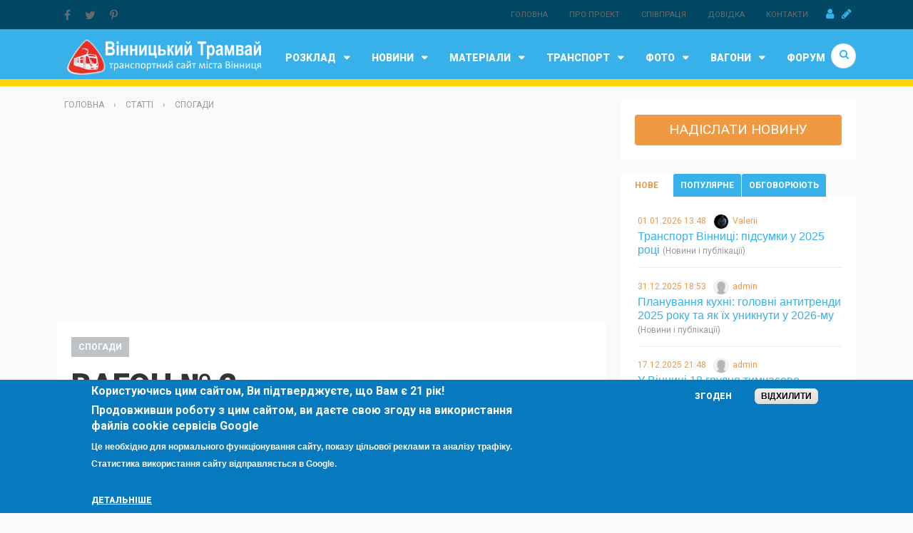

--- FILE ---
content_type: text/html; charset=utf-8
request_url: https://depo.vn.ua/stati/vospominaniya/vagon-2
body_size: 22945
content:

<!doctype html>
<html xmlns="http://www.w3.org/1999/xhtml" xml:lang="uk" dir="ltr">
  <head>
    <meta http-equiv="Content-Type" content="text/html; charset=utf-8" />
<link rel="shortcut icon" href="https://depo.vn.ua/sites/all/themes/omni_magazine/favicon.ico" type="image/vnd.microsoft.icon" />
<meta name="description" content="ВАГОН № 2 Во многих больших городах, где есть трамвайное движение, часто можно увидеть такое явление, как сцепка (или трамвайный поезд). Это когда к одному вагону сзади прицеплен ещё один, или даже два вагона." />
<meta name="generator" content="Drupal 7 (https://www.drupal.org)" />
<link rel="canonical" href="https://depo.vn.ua/stati/vospominaniya/vagon-2" />
<meta property="og:site_name" content="Вінницький трамвай" />
<meta property="og:type" content="article" />
<meta property="og:url" content="https://depo.vn.ua/stati/vospominaniya/vagon-2" />
<meta property="og:title" content="ВАГОН № 2" />
<meta property="og:description" content="ВАГОН № 2 Во многих больших городах, где есть трамвайное движение, часто можно увидеть такое явление, как сцепка (или трамвайный поезд). Это когда к одному вагону сзади прицеплен ещё один, или даже два вагона." />
<meta property="og:updated_time" content="2010-10-01T22:31:48+03:00" />
<meta property="article:published_time" content="2010-10-01T22:31:15+03:00" />
<meta property="article:modified_time" content="2010-10-01T22:31:48+03:00" />
    <meta name="viewport" content="width=device-width, initial-scale=1">    
    <title>ВАГОН № 2</title>  
    <link type="text/css" rel="stylesheet" href="https://depo.vn.ua/sites/default/files/css/css_xE-rWrJf-fncB6ztZfd2huxqgxu4WO-qwma6Xer30m4.css" media="all" />
<link type="text/css" rel="stylesheet" href="https://depo.vn.ua/sites/default/files/css/css_vZ_wrMQ9Og-YPPxa1q4us3N7DsZMJa-14jShHgRoRNo.css" media="screen" />
<link type="text/css" rel="stylesheet" href="https://depo.vn.ua/sites/default/files/css/css_1wTlmhgDxqL9Zz5aKICqP1Ns54ns7UkNKa6-PrmwQns.css" media="all" />
<link type="text/css" rel="stylesheet" href="https://depo.vn.ua/sites/default/files/css/css_sfrQJVS42__Ru7owFw2WWqRBNq-fYbOhcTYNB-Zhrq4.css" media="all" />
<style type="text/css" media="all">
<!--/*--><![CDATA[/*><!--*/
#sliding-popup.sliding-popup-bottom,#sliding-popup.sliding-popup-bottom .eu-cookie-withdraw-banner,.eu-cookie-withdraw-tab{background:#0779bf;}#sliding-popup.sliding-popup-bottom.eu-cookie-withdraw-wrapper{background:transparent}#sliding-popup .popup-content #popup-text h1,#sliding-popup .popup-content #popup-text h2,#sliding-popup .popup-content #popup-text h3,#sliding-popup .popup-content #popup-text p,#sliding-popup label,#sliding-popup div,.eu-cookie-compliance-secondary-button,.eu-cookie-withdraw-tab{color:#fff !important;}.eu-cookie-withdraw-tab{border-color:#fff;}.eu-cookie-compliance-more-button{color:#fff !important;}

/*]]>*/-->
</style>
<link type="text/css" rel="stylesheet" href="https://depo.vn.ua/sites/default/files/css/css_sihkceW-Yq31LBRn8IYKrknVbGSXEQrY9iDOP8GROTg.css" media="all" />
  
    <!--<link rel="stylesheet" href="https://maxcdn.bootstrapcdn.com/font-awesome/4.4.0/css/font-awesome.min.css">-->
    <link rel="stylesheet" href="https://cdnjs.cloudflare.com/ajax/libs/font-awesome/4.7.0/css/font-awesome.css">
        
    <link href='https://fonts.googleapis.com/css?family=Roboto:400,100,300,700,900' rel='stylesheet' type='text/css'>
    <!--[if IE 9]>
      <link type="text/css" rel="stylesheet" href="/sites/all/themes/omni_magazine/css/ie9.css" media="all" />
    <![endif]-->
    <script type="text/javascript" src="https://depo.vn.ua/sites/default/files/js/js_MpKfe1sTh5JIVGCZ17DsAuT1rqAC38MLLlkjqjQ1X_k.js"></script>
<script type="text/javascript" src="https://depo.vn.ua/sites/default/files/js/js_2b-c3Ad47bVDxtZMmDKXbwb9lCJ_CjUsv6EQ6bgkuzs.js"></script>
<script type="text/javascript" src="https://depo.vn.ua/sites/default/files/js/js_ebYBKIbcLLrvBHavzTp0upVXrhLE3nK76QyezCZlz8M.js"></script>
<script type="text/javascript">
<!--//--><![CDATA[//><!--
window.a2a_config=window.a2a_config||{};window.da2a={done:false,html_done:false,script_ready:false,script_load:function(){var a=document.createElement('script'),s=document.getElementsByTagName('script')[0];a.type='text/javascript';a.async=true;a.src='https://static.addtoany.com/menu/page.js';s.parentNode.insertBefore(a,s);da2a.script_load=function(){};},script_onready:function(){da2a.script_ready=true;if(da2a.html_done)da2a.init();},init:function(){for(var i=0,el,target,targets=da2a.targets,length=targets.length;i<length;i++){el=document.getElementById('da2a_'+(i+1));target=targets[i];a2a_config.linkname=target.title;a2a_config.linkurl=target.url;if(el){a2a.init('page',{target:el});el.id='';}da2a.done=true;}da2a.targets=[];}};a2a_config.callbacks=a2a_config.callbacks||[];a2a_config.callbacks.push({ready:da2a.script_onready});a2a_config.templates=a2a_config.templates||{};
//--><!]]>
</script>
<script type="text/javascript" src="https://depo.vn.ua/sites/default/files/js/js_4csGtg4goWfF9vSHqHYbCImkaDb7XUk8363u5h3xVCY.js"></script>
<script type="text/javascript">
<!--//--><![CDATA[//><!--
jQuery.extend(Drupal.settings, {"basePath":"\/","pathPrefix":"","ajaxPageState":{"theme":"omni_magazine","theme_token":"QqyViHOuKCU0breLhX96ftxNI_agB95BkMOCdC8pCwc","js":{"0":1,"1":1,"modules\/statistics\/statistics.js":1,"2":1,"sites\/all\/modules\/eu_cookie_compliance\/js\/eu_cookie_compliance.js":1,"sites\/all\/modules\/jquery_update\/replace\/jquery\/1.10\/jquery.min.js":1,"misc\/jquery.once.js":1,"misc\/drupal.js":1,"sites\/all\/modules\/views_slideshow\/js\/views_slideshow.js":1,"sites\/all\/modules\/jquery_update\/replace\/ui\/external\/jquery.cookie.js":1,"public:\/\/languages\/uk_KaGHTN2T_Zkd2eV0BoRZWz1QaRU87HC7tb_qtHkMrz8.js":1,"sites\/all\/modules\/lightbox2\/js\/lightbox.js":1,"sites\/all\/modules\/quote\/quote.js":1,"sites\/all\/modules\/views_slideshow\/contrib\/views_slideshow_cycle\/js\/views_slideshow_cycle.js":1,"sites\/all\/libraries\/jquery.cycle\/jquery.cycle.all.js":1,"3":1,"sites\/all\/themes\/omni_magazine\/js\/vendor\/modernizr-2.8.3.min.js":1,"sites\/all\/themes\/omni_magazine\/js\/vendor\/jquery.smartmenus.min.js":1,"sites\/all\/themes\/omni_magazine\/js\/vendor\/jquery.matchheight.min.js":1,"sites\/all\/themes\/omni_magazine\/js\/vendor\/slick.min.js":1,"sites\/all\/themes\/omni_magazine\/js\/omni.js":1},"css":{"modules\/system\/system.base.css":1,"modules\/system\/system.menus.css":1,"modules\/system\/system.messages.css":1,"modules\/system\/system.theme.css":1,"sites\/all\/modules\/views_slideshow\/views_slideshow.css":1,"modules\/comment\/comment.css":1,"sites\/all\/modules\/date\/date_api\/date.css":1,"modules\/field\/theme\/field.css":1,"modules\/node\/node.css":1,"modules\/poll\/poll.css":1,"modules\/search\/search.css":1,"modules\/user\/user.css":1,"modules\/forum\/forum.css":1,"sites\/all\/modules\/views\/css\/views.css":1,"sites\/all\/modules\/ctools\/css\/ctools.css":1,"sites\/all\/modules\/lightbox2\/css\/lightbox.css":1,"sites\/all\/modules\/quote\/quote.css":1,"sites\/all\/modules\/views_slideshow\/contrib\/views_slideshow_cycle\/views_slideshow_cycle.css":1,"sites\/all\/modules\/views_slideshow\/views_slideshow_controls_text.css":1,"sites\/all\/modules\/eu_cookie_compliance\/css\/eu_cookie_compliance.css":1,"sites\/all\/modules\/addtoany\/addtoany.css":1,"0":1,"sites\/all\/themes\/omni_magazine\/css\/normalize.css":1,"sites\/all\/themes\/omni_magazine\/css\/slick.css":1,"sites\/all\/themes\/omni_magazine\/css\/slick-theme.css":1,"sites\/all\/themes\/omni_magazine\/css\/sm-core-css.css":1,"sites\/all\/themes\/omni_magazine\/css\/omni.css":1,"sites\/all\/themes\/omni_magazine\/css\/omni-menu.css":1,"sites\/all\/themes\/omni_magazine\/css\/omni-showcase.css":1,"sites\/all\/themes\/omni_magazine\/css\/omni-forum.css":1,"sites\/all\/themes\/omni_magazine\/css\/omni-color-dynamic.css":1,"sites\/all\/themes\/omni_magazine\/css\/omni-color-static.css":1,"sites\/all\/themes\/omni_magazine\/css\/omni-custom.css":1}},"lightbox2":{"rtl":"0","file_path":"\/(\\w\\w\/)public:\/","default_image":"\/sites\/all\/modules\/lightbox2\/images\/brokenimage.jpg","border_size":10,"font_color":"000","box_color":"fff","top_position":"","overlay_opacity":"0.8","overlay_color":"000","disable_close_click":1,"resize_sequence":0,"resize_speed":400,"fade_in_speed":400,"slide_down_speed":600,"use_alt_layout":0,"disable_resize":0,"disable_zoom":0,"force_show_nav":0,"show_caption":1,"loop_items":0,"node_link_text":"View Image Details","node_link_target":0,"image_count":"Image !current of !total","video_count":"Video !current of !total","page_count":"Page !current of !total","lite_press_x_close":"\u043d\u0430\u0442\u0438\u0441\u043d\u0456\u0442\u044c \u003Ca href=\u0022#\u0022 onclick=\u0022hideLightbox(); return FALSE;\u0022\u003E\u003Ckbd\u003Ex\u003C\/kbd\u003E\u003C\/a\u003E \u0449\u043e\u0431 \u0437\u0430\u043a\u0440\u0438\u0442\u0438","download_link_text":"","enable_login":false,"enable_contact":false,"keys_close":"c x 27","keys_previous":"p 37","keys_next":"n 39","keys_zoom":"z","keys_play_pause":"32","display_image_size":"original","image_node_sizes":"()","trigger_lightbox_classes":"","trigger_lightbox_group_classes":"","trigger_slideshow_classes":"","trigger_lightframe_classes":"","trigger_lightframe_group_classes":"","custom_class_handler":0,"custom_trigger_classes":"","disable_for_gallery_lists":true,"disable_for_acidfree_gallery_lists":true,"enable_acidfree_videos":true,"slideshow_interval":5000,"slideshow_automatic_start":true,"slideshow_automatic_exit":true,"show_play_pause":true,"pause_on_next_click":false,"pause_on_previous_click":true,"loop_slides":false,"iframe_width":600,"iframe_height":400,"iframe_border":1,"enable_video":0,"useragent":"Mozilla\/5.0 (Macintosh; Intel Mac OS X 10_15_7) AppleWebKit\/537.36 (KHTML, like Gecko) Chrome\/131.0.0.0 Safari\/537.36; ClaudeBot\/1.0; +claudebot@anthropic.com)"},"quote_nest":"2","viewsSlideshow":{"newphoto-block":{"methods":{"goToSlide":["viewsSlideshowPager","viewsSlideshowSlideCounter","viewsSlideshowCycle"],"nextSlide":["viewsSlideshowPager","viewsSlideshowSlideCounter","viewsSlideshowCycle"],"pause":["viewsSlideshowControls","viewsSlideshowCycle"],"play":["viewsSlideshowControls","viewsSlideshowCycle"],"previousSlide":["viewsSlideshowPager","viewsSlideshowSlideCounter","viewsSlideshowCycle"],"transitionBegin":["viewsSlideshowPager","viewsSlideshowSlideCounter"],"transitionEnd":[]},"paused":0},"newvideo-vblock":{"methods":{"goToSlide":["viewsSlideshowPager","viewsSlideshowSlideCounter","viewsSlideshowCycle"],"nextSlide":["viewsSlideshowPager","viewsSlideshowSlideCounter","viewsSlideshowCycle"],"pause":["viewsSlideshowControls","viewsSlideshowCycle"],"play":["viewsSlideshowControls","viewsSlideshowCycle"],"previousSlide":["viewsSlideshowPager","viewsSlideshowSlideCounter","viewsSlideshowCycle"],"transitionBegin":["viewsSlideshowPager","viewsSlideshowSlideCounter"],"transitionEnd":[]},"paused":0},"newvideo-vblock_1":{"methods":{"goToSlide":["viewsSlideshowPager","viewsSlideshowSlideCounter","viewsSlideshowCycle"],"nextSlide":["viewsSlideshowPager","viewsSlideshowSlideCounter","viewsSlideshowCycle"],"pause":["viewsSlideshowControls","viewsSlideshowCycle"],"play":["viewsSlideshowControls","viewsSlideshowCycle"],"previousSlide":["viewsSlideshowPager","viewsSlideshowSlideCounter","viewsSlideshowCycle"],"transitionBegin":["viewsSlideshowPager","viewsSlideshowSlideCounter"],"transitionEnd":[]},"paused":0}},"viewsSlideshowControls":{"newphoto-block":{"bottom":{"type":"viewsSlideshowControlsText"}},"newvideo-vblock":{"bottom":{"type":"viewsSlideshowControlsText"}},"newvideo-vblock_1":{"bottom":{"type":"viewsSlideshowControlsText"}}},"viewsSlideshowCycle":{"#views_slideshow_cycle_main_newphoto-block":{"num_divs":5,"id_prefix":"#views_slideshow_cycle_main_","div_prefix":"#views_slideshow_cycle_div_","vss_id":"newphoto-block","effect":"fade","transition_advanced":1,"timeout":4000,"speed":700,"delay":0,"sync":1,"random":0,"pause":1,"pause_on_click":0,"action_advanced":0,"start_paused":0,"remember_slide":0,"remember_slide_days":1,"pause_in_middle":0,"pause_when_hidden":0,"pause_when_hidden_type":"full","amount_allowed_visible":"","nowrap":0,"fixed_height":1,"items_per_slide":1,"wait_for_image_load":1,"wait_for_image_load_timeout":3000,"cleartype":0,"cleartypenobg":0,"advanced_options":"{}"},"#views_slideshow_cycle_main_newvideo-vblock":{"num_divs":5,"id_prefix":"#views_slideshow_cycle_main_","div_prefix":"#views_slideshow_cycle_div_","vss_id":"newvideo-vblock","effect":"fade","transition_advanced":1,"timeout":5000,"speed":700,"delay":2000,"sync":1,"random":0,"pause":1,"pause_on_click":0,"action_advanced":0,"start_paused":0,"remember_slide":0,"remember_slide_days":1,"pause_in_middle":0,"pause_when_hidden":0,"pause_when_hidden_type":"full","amount_allowed_visible":"","nowrap":0,"fixed_height":1,"items_per_slide":1,"wait_for_image_load":1,"wait_for_image_load_timeout":3000,"cleartype":0,"cleartypenobg":0,"advanced_options":"{}"},"#views_slideshow_cycle_main_newvideo-vblock_1":{"num_divs":5,"id_prefix":"#views_slideshow_cycle_main_","div_prefix":"#views_slideshow_cycle_div_","vss_id":"newvideo-vblock_1","effect":"fade","transition_advanced":1,"timeout":5000,"speed":700,"delay":2000,"sync":1,"random":0,"pause":1,"pause_on_click":0,"action_advanced":0,"start_paused":0,"remember_slide":0,"remember_slide_days":1,"pause_in_middle":0,"pause_when_hidden":0,"pause_when_hidden_type":"full","amount_allowed_visible":"","nowrap":0,"fixed_height":1,"items_per_slide":1,"wait_for_image_load":1,"wait_for_image_load_timeout":3000,"cleartype":0,"cleartypenobg":0,"advanced_options":"{}"}},"eu_cookie_compliance":{"popup_enabled":1,"popup_agreed_enabled":0,"popup_hide_agreed":0,"popup_clicking_confirmation":false,"popup_scrolling_confirmation":false,"popup_html_info":"\u003Cdiv class=\u0022eu-cookie-compliance-banner eu-cookie-compliance-banner-info eu-cookie-compliance-banner--opt-in\u0022\u003E\n  \u003Cdiv class=\u0022popup-content info\u0022\u003E\n    \u003Cdiv id=\u0022popup-text\u0022\u003E\n      \u003Ch2\u003E\u041a\u043e\u0440\u0438\u0441\u0442\u0443\u044e\u0447\u0438\u0441\u044c \u0446\u0438\u043c \u0441\u0430\u0439\u0442\u043e\u043c, \u0412\u0438 \u043f\u0456\u0434\u0442\u0432\u0435\u0440\u0434\u0436\u0443\u0454\u0442\u0435, \u0449\u043e \u0412\u0430\u043c \u0454 21 \u0440\u0456\u043a!\u003C\/h2\u003E\n\u003Ch2\u003E\u041f\u0440\u043e\u0434\u043e\u0432\u0436\u0438\u0432\u0448\u0438 \u0440\u043e\u0431\u043e\u0442\u0443 \u0437 \u0446\u0438\u043c \u0441\u0430\u0439\u0442\u043e\u043c, \u0432\u0438 \u0434\u0430\u0454\u0442\u0435 \u0441\u0432\u043e\u044e \u0437\u0433\u043e\u0434\u0443 \u043d\u0430 \u0432\u0438\u043a\u043e\u0440\u0438\u0441\u0442\u0430\u043d\u043d\u044f \u0444\u0430\u0439\u043b\u0456\u0432 cookie \u0441\u0435\u0440\u0432\u0456\u0441\u0456\u0432 Google\u003C\/h2\u003E\n\u003Cp\u003E\u0426\u0435 \u043d\u0435\u043e\u0431\u0445\u0456\u0434\u043d\u043e \u0434\u043b\u044f \u043d\u043e\u0440\u043c\u0430\u043b\u044c\u043d\u043e\u0433\u043e \u0444\u0443\u043d\u043a\u0446\u0456\u043e\u043d\u0443\u0432\u0430\u043d\u043d\u044f \u0441\u0430\u0439\u0442\u0443, \u043f\u043e\u043a\u0430\u0437\u0443 \u0446\u0456\u043b\u044c\u043e\u0432\u043e\u0457 \u0440\u0435\u043a\u043b\u0430\u043c\u0438 \u0442\u0430 \u0430\u043d\u0430\u043b\u0456\u0437\u0443 \u0442\u0440\u0430\u0444\u0456\u043a\u0443. \u0421\u0442\u0430\u0442\u0438\u0441\u0442\u0438\u043a\u0430 \u0432\u0438\u043a\u043e\u0440\u0438\u0441\u0442\u0430\u043d\u043d\u044f \u0441\u0430\u0439\u0442\u0443 \u0432\u0456\u0434\u043f\u0440\u0430\u0432\u043b\u044f\u0454\u0442\u044c\u0441\u044f \u0432 Google.\u003C\/p\u003E\n\u003Ch2\u003E\u00a0\u003C\/h2\u003E\n              \u003Cbutton type=\u0022button\u0022 class=\u0022find-more-button eu-cookie-compliance-more-button\u0022\u003E\u0414\u0435\u0442\u0430\u043b\u044c\u043d\u0456\u0448\u0435\u003C\/button\u003E\n          \u003C\/div\u003E\n    \n    \u003Cdiv id=\u0022popup-buttons\u0022 class=\u0022\u0022\u003E\n      \u003Cbutton type=\u0022button\u0022 class=\u0022agree-button eu-cookie-compliance-secondary-button\u0022\u003E\u0417\u0433\u043e\u0434\u0435\u043d\u003C\/button\u003E\n              \u003Cbutton type=\u0022button\u0022 class=\u0022decline-button eu-cookie-compliance-default-button\u0022 \u003E\u0412\u0456\u0434\u0445\u0438\u043b\u0438\u0442\u0438\u003C\/button\u003E\n          \u003C\/div\u003E\n  \u003C\/div\u003E\n\u003C\/div\u003E","use_mobile_message":false,"mobile_popup_html_info":"\u003Cdiv class=\u0022eu-cookie-compliance-banner eu-cookie-compliance-banner-info eu-cookie-compliance-banner--opt-in\u0022\u003E\n  \u003Cdiv class=\u0022popup-content info\u0022\u003E\n    \u003Cdiv id=\u0022popup-text\u0022\u003E\n                    \u003Cbutton type=\u0022button\u0022 class=\u0022find-more-button eu-cookie-compliance-more-button\u0022\u003E\u0414\u0435\u0442\u0430\u043b\u044c\u043d\u0456\u0448\u0435\u003C\/button\u003E\n          \u003C\/div\u003E\n    \n    \u003Cdiv id=\u0022popup-buttons\u0022 class=\u0022\u0022\u003E\n      \u003Cbutton type=\u0022button\u0022 class=\u0022agree-button eu-cookie-compliance-secondary-button\u0022\u003E\u0417\u0433\u043e\u0434\u0435\u043d\u003C\/button\u003E\n              \u003Cbutton type=\u0022button\u0022 class=\u0022decline-button eu-cookie-compliance-default-button\u0022 \u003E\u0412\u0456\u0434\u0445\u0438\u043b\u0438\u0442\u0438\u003C\/button\u003E\n          \u003C\/div\u003E\n  \u003C\/div\u003E\n\u003C\/div\u003E\n","mobile_breakpoint":"768","popup_html_agreed":"\u003Cdiv\u003E\n  \u003Cdiv class=\u0022popup-content agreed\u0022\u003E\n    \u003Cdiv id=\u0022popup-text\u0022\u003E\n      \u003Ch2\u003EThank you for accepting cookies\u003C\/h2\u003E\n\u003Cp\u003EYou can now hide this message or find out more about cookies.\u003C\/p\u003E\n    \u003C\/div\u003E\n    \u003Cdiv id=\u0022popup-buttons\u0022\u003E\n      \u003Cbutton type=\u0022button\u0022 class=\u0022hide-popup-button eu-cookie-compliance-hide-button\u0022\u003E\u041f\u0440\u0438\u0445\u043e\u0432\u0430\u0442\u0438\u003C\/button\u003E\n              \u003Cbutton type=\u0022button\u0022 class=\u0022find-more-button eu-cookie-compliance-more-button-thank-you\u0022 \u003EMore info\u003C\/button\u003E\n          \u003C\/div\u003E\n  \u003C\/div\u003E\n\u003C\/div\u003E","popup_use_bare_css":false,"popup_height":"auto","popup_width":"100%","popup_delay":1000,"popup_link":"https:\/\/policies.google.com\/technologies\/cookies","popup_link_new_window":1,"popup_position":null,"popup_language":"uk","store_consent":false,"better_support_for_screen_readers":0,"reload_page":0,"domain":"","popup_eu_only_js":0,"cookie_lifetime":"300","cookie_session":false,"disagree_do_not_show_popup":0,"method":"opt_in","whitelisted_cookies":"","withdraw_markup":"\u003Cbutton type=\u0022button\u0022 class=\u0022eu-cookie-withdraw-tab\u0022\u003EPrivacy settings\u003C\/button\u003E\n\u003Cdiv class=\u0022eu-cookie-withdraw-banner\u0022\u003E\n  \u003Cdiv class=\u0022popup-content info\u0022\u003E\n    \u003Cdiv id=\u0022popup-text\u0022\u003E\n      \u003Ch2\u003EWe use cookies on this site to enhance your user experience\u003C\/h2\u003E\n\u003Cp\u003EYou have given your consent for us to set cookies.\u003C\/p\u003E\n\u003Ch2\u003EBy using this website, you confirm that you are 21 years old\u003C\/h2\u003E\n    \u003C\/div\u003E\n    \u003Cdiv id=\u0022popup-buttons\u0022\u003E\n      \u003Cbutton type=\u0022button\u0022 class=\u0022eu-cookie-withdraw-button\u0022\u003EWithdraw consent\u003C\/button\u003E\n    \u003C\/div\u003E\n  \u003C\/div\u003E\n\u003C\/div\u003E\n","withdraw_enabled":false,"withdraw_button_on_info_popup":0,"cookie_categories":[],"enable_save_preferences_button":1,"fix_first_cookie_category":1,"select_all_categories_by_default":0},"urlIsAjaxTrusted":{"\/search\/node":true,"\/stati\/vospominaniya\/vagon-2":true},"statistics":{"data":{"nid":"2645"},"url":"\/modules\/statistics\/statistics.php"}});
//--><!]]>
</script>



<!-- Google tag (gtag.js) -->
<script async src="https://www.googletagmanager.com/gtag/js?id=G-4LTN6S99DB"></script>
<script>
  window.dataLayer = window.dataLayer || [];
  function gtag(){dataLayer.push(arguments);}
  gtag('js', new Date());

  gtag('config', 'G-4LTN6S99DB');
</script>




    
  </head>
  <body class="html not-front not-logged-in page-node page-node- page-node-2645 node-type-article sidebar-tertiary" >
    <div id="skip-link">
      <a href="#menu-primary" class="element-invisible element-focusable">Jump to Navigation</a>
    </div>
        <div id="page"> <header id="main-header" class="compact-width"> <nav id="menu-secondary"><div class="inner wrapper clearfix"><div id="sign"> <a class="sign-in" title="Авторизація" href="/user"><span class="fa fa-user"></span></a> <a class="sign-up" title="Реєстрація" href="/user/register"><span class="fa fa-pencil"></span></a></div><ul id="secondary-menu"><li class="menu-391 first"><a href="/" title="">Головна</a></li><li class="menu-852"><a href="/about_project" title="">Про проект</a></li><li class="menu-1191"><a href="/page/spivpracya-z-depovnua" title="">Співпраця</a></li><li class="menu-1188"><a href="/page/dovidka" title="">Довідка</a></li><li class="menu-854 last"><a href="/contact" title="">Контакти</a></li></ul><div id="social-media"><div id="block-addtoany-addtoany-button" class="block block-addtoany"><div class="inner"><h3 class="title">AddToAny</h3><div class="content clearfix"> <noindex><span class="a2a_kit a2a_target addtoany_list" id="da2a_3"> <a class="a2a_button_facebook"><span class="fa fa-facebook"></span></a><a class="a2a_button_twitter"><span class="fa fa-twitter"></span></a><a class="a2a_button_pinterest"><span class="fa fa-pinterest-p"></span></a> </span> </noindex></div></div></div></div></div> </nav><div id="header"><div class="inner wrapper clearfix"><div id="site-info"><div id="logo"> <a href="/" title="Головна" rel="home"><img src="https://depo.vn.ua/sites/default/files/color/omni_magazine-57150639/logo.png" alt="Головна"/></a></div></div> <nav id="menu-primary" class="hybrid-style"><div class="inner clearfix"> <a href="#" class="menu-button list collapsed"><span class="fa fa-bars"></span></a><ul id="primary-mega" class="sm collapsed"><li> <a href="/content/raspisanie-dvizheniya-transporta-v-gvinnitsa">Розклад</a><ul class="mega-menu col_1_s2"><li class="col-1 edge-menu edge-menu-only"><div id="block-menu-menu-rozklad" class="block block-menu"><div class="inner"><h3 class="title">Розклад</h3><div class="content clearfix"><ul class="menu"><li class="first leaf"><a href="/route/bystation" title="">Розклад МТ між зупинками</a></li><li class="leaf"><a href="/route" title="">Розклад МТ по зупинці</a></li><li class="leaf"><a href="/route/bytable" title="">Маршрути міського транспорту (МТ)</a></li><li class="leaf"><a href="/route/bytable/tram" title="">Маршрути трамваю</a></li><li class="leaf"><a href="/route/bytable/trol" title="">Маршрути тролейбусу</a></li><li class="leaf"><a href="/route/bytable/avt" title="">Маршрути автобусу</a></li><li class="leaf"><a href="/content/marshrutnoe-taksi" title="">Маршрутне таксі</a></li><li class="leaf"><a href="/content/taksi" title="">Таксі</a></li><li class="leaf"><a href="/content/1-tsentralnyi-avtovokzal" title="">АС-1 (Центральний автовокзал)</a></li><li class="leaf"><a href="/content/2" title="">АС-2 (Західний автовокзал)</a></li><li class="leaf"><a href="/content/3" title="">АС-3 (Східний автовокзал)</a></li><li class="leaf"><a href="/content/4-grosh" title="">АС-4 (&quot;Грош&quot;)</a></li><li class="leaf"><a href="/content/spetsializirovannyi-transport" title="">Спецтранспорт</a></li><li class="leaf"><a href="/content/prigorodnye-poezda" title="">Приміські потяги</a></li><li class="leaf"><a href="/content/poezda-dalnego-sledovaniya" title="">Потяги дальнього сполучення</a></li><li class="leaf"><a href="/content/aeroport" title="">Аеропорт Вінниця (Гавришівка)</a></li><li class="leaf"><a href="/zarvanci" title="">Зарванці</a></li><li class="leaf"><a href="/content/prigorodnyi-avtobus" title="">Приміський автобус</a></li><li class="leaf"><a href="/content/vodnyi-transport" title="">Водний транспорт</a></li><li class="leaf"><a href="/content/transportnaya-karta-vinnitsy" title="">Транспортна карта Вінниці</a></li><li class="last leaf"><a href="/page/bot" title="">Розклад в Telegram</a></li></ul></div></div></div></li></ul></li><li> <a href="/news">Новини</a><ul class="mega-menu col_2_s3"><li class="col-1"><div id="block-menu-menu-newscat" class="block block-menu"><div class="inner"><div class="content clearfix"><ul class="menu"><li class="first leaf"><a href="/taxonomy/term/7" title="">Новини вінницького трамваю</a></li><li class="leaf"><a href="/category/novosti/novosti-vinnitskogo-trolleibusa" title="">Новини вінницького тролейбусу</a></li><li class="leaf"><a href="/news/novosti/novosti-transporta" title="">Новини транспорту</a></li><li class="leaf"><a href="/category/novosti/vttu" title="">Новини ВТК</a></li><li class="leaf"><a href="/news/2/3" title="">Новини сайту</a></li><li class="last leaf"><a href="/category/novosti/raznoe" title="">Новини (різне)</a></li></ul></div></div></div></li><li class="col-2"><div id="block-views-newsinmenu-block-grid" class="block block-views block-pab-grid"><div class="inner"><div class="content clearfix"><div class="view view-newsinmenu view-id-newsinmenu view-display-id-block_grid pab-grid four-column view-dom-id-0c9707658399b8278bd7bb009ca64a36"><div class="view-content"><div class="column"><div class="inner"><div class="image-default"><a href="/news/transport-vinnyci-pidsumky-u-2025-roci"><img typeof="foaf:Image" src="https://depo.vn.ua/sites/default/files/styles/view_large/public/field/image/ppp.jpg?itok=ixQJuvwg" width="600" height="400" alt="" /></a></div><h4><a href="/news/transport-vinnyci-pidsumky-u-2025-roci">Транспорт Вінниці: підсумки у 2025 році</a></h4><div class="section pink-raspberry"><a href="/news/novosti/novosti-transporta" typeof="skos:Concept" property="rdfs:label skos:prefLabel" datatype="">Новини транспорту</a></div><div class="meta clearfix"><div class="date right">01.01.2026 13:48</div><div class="author left"><em>Автор:</em> <span class="username" xml:lang="" about="/users/valerii-0" typeof="sioc:UserAccount" property="foaf:name" datatype="">Valerii</span></div></div></div></div><div class="column"><div class="inner"><div class="image-default"><a href="/news/u-vinnyci-18-grudnya-tymchasovo-zminytsya-ruh"><img typeof="foaf:Image" src="https://depo.vn.ua/sites/default/files/styles/view_large/public/field/image/mavt2.jpg?itok=rPnFLUDb" width="600" height="400" alt="" /></a></div><h4><a href="/news/u-vinnyci-18-grudnya-tymchasovo-zminytsya-ruh">У Вінниці 18 грудня тимчасово зміниться рух автобусів на П’ятничани</a></h4><div class="section pink-raspberry"><a href="/news/novosti/novosti-transporta" typeof="skos:Concept" property="rdfs:label skos:prefLabel" datatype="">Новини транспорту</a></div><div class="meta clearfix"><div class="date right">17.12.2025 21:48</div><div class="author left"><em>Автор:</em> <span class="username" xml:lang="" about="/users/admin" typeof="sioc:UserAccount" property="foaf:name" datatype="">admin</span></div></div></div></div><div class="column"><div class="inner"><div class="image-default"><a href="/news/zmina-rozkladu-ruhu-avtobusiv-i-marshrutok"><img typeof="foaf:Image" src="https://depo.vn.ua/sites/default/files/styles/view_large/public/field/image/avtob.jpg?itok=DE5BQjsx" width="600" height="400" alt="" /></a></div><h4><a href="/news/zmina-rozkladu-ruhu-avtobusiv-i-marshrutok">Зміна розкладу руху автобусів і маршруток</a></h4><div class="section pink-raspberry"><a href="/news/novosti/novosti-transporta" typeof="skos:Concept" property="rdfs:label skos:prefLabel" datatype="">Новини транспорту</a></div><div class="meta clearfix"><div class="date right">30.11.2025 18:37</div><div class="author left"><em>Автор:</em> <span class="username" xml:lang="" about="/users/admin" typeof="sioc:UserAccount" property="foaf:name" datatype="">admin</span></div></div></div></div><div class="column"><div class="inner"><div class="image-default"><a href="/news/vyznacheno-grafik-ruhu-gromadskogo-transportu"><img typeof="foaf:Image" src="https://depo.vn.ua/sites/default/files/styles/view_large/public/field/image/blackout_0.jpg?itok=TBFKP-eZ" width="600" height="400" alt="" /></a></div><h4><a href="/news/vyznacheno-grafik-ruhu-gromadskogo-transportu">Визначено графік руху громадського транспорту, тимчасово зміненого у зв’язку з навчанням у разі блекауту 8 листопада</a></h4><div class="section pink-raspberry"><a href="/news/novosti/novosti-transporta" typeof="skos:Concept" property="rdfs:label skos:prefLabel" datatype="">Новини транспорту</a></div><div class="meta clearfix"><div class="date right">07.11.2025 10:07</div><div class="author left"><em>Автор:</em> <span class="username" xml:lang="" about="/users/admin" typeof="sioc:UserAccount" property="foaf:name" datatype="">admin</span></div></div></div></div></div></div></div></div></div></li></ul></li><li> <a href="/articles">Матеріали</a><ul class="mega-menu col_2_s3"><li class="col-1"><div id="block-menu-menu-artcutinmenu" class="block block-menu"><div class="inner"><div class="content clearfix"><ul class="menu"><li class="first leaf"><a href="/karty" title="">Карти</a></li><li class="leaf"><a href="/video" title="">Відео</a></li><li class="leaf"><a href="/taxonomy/term/105" title="">Спогади</a></li><li class="leaf"><a href="/rozdil-saytu/statti-pro-vse" title="">Статті про все</a></li><li class="leaf"><a href="/taxonomy/term/106" title="">Конкурс &quot;Весна в душі&quot;</a></li><li class="last leaf"><a href="/content/vttu" title="">КП Вінницька транспортна компанія</a></li></ul></div></div></div></li><li class="col-2"><div id="block-views-articleinmenu-block-grid" class="block block-views block-pab-grid"><div class="inner"><div class="content clearfix"><div class="view view-articleinmenu view-id-articleinmenu view-display-id-block_grid pab-grid four-column view-dom-id-fa76d3b624ab05929e399288e728ebe3"><div class="view-content"><div class="column"><div class="inner"><div class="image-default"><a href="/news/15-godyn-u-vinnyci"><img typeof="foaf:Image" src="https://depo.vn.ua/sites/default/files/styles/view_large/public/field/image/fb_img_1660248793113.jpg?itok=JkhpN-x7" width="600" height="400" alt="" /></a></div><h4><a href="/news/15-godyn-u-vinnyci">15 годин у Вінниці</a></h4><div class="section gray-silver"><a href="/taxonomy/term/105" typeof="skos:Concept" property="rdfs:label skos:prefLabel" datatype="">Спогади</a></div><div class="meta clearfix"><div class="date right">11.08.2022 23:20</div><div class="author left"><em>Автор:</em> <span class="username" xml:lang="" about="/users/oleg" typeof="sioc:UserAccount" property="foaf:name" datatype="">Oleg</span></div></div></div></div><div class="column"><div class="inner"><div class="image-default"><a href="/news/malenki-istoriyi-z-transportu"><img typeof="foaf:Image" src="https://depo.vn.ua/sites/default/files/styles/view_large/public/field/image/fb_img_1640210075881_2.jpg?itok=67zb9ds_" width="600" height="400" alt="" /></a></div><h4><a href="/news/malenki-istoriyi-z-transportu">Маленькі історії з транспорту</a></h4><div class="section gray-silver"><a href="/taxonomy/term/105" typeof="skos:Concept" property="rdfs:label skos:prefLabel" datatype="">Спогади</a></div><div class="meta clearfix"><div class="date right">23.12.2021 12:43</div><div class="author left"><em>Автор:</em> <span class="username" xml:lang="" about="/users/oleg" typeof="sioc:UserAccount" property="foaf:name" datatype="">Oleg</span></div></div></div></div><div class="column"><div class="inner"><div class="image-default"><a href="/news/spogady-gilberta-mb-yak-80-rokiv-tomu-do-vinnyci"><img typeof="foaf:Image" src="https://depo.vn.ua/sites/default/files/styles/view_large/public/field/image/oblozhka.jpg?itok=ItNIiRmn" width="600" height="400" alt="" /></a></div><h4><a href="/news/spogady-gilberta-mb-yak-80-rokiv-tomu-do-vinnyci">Спогади Гільберта М.Б., як 80 років тому до Вінниці прийшла війна.</a></h4><div class="section gray-silver"><a href="/taxonomy/term/105" typeof="skos:Concept" property="rdfs:label skos:prefLabel" datatype="">Спогади</a></div><div class="meta clearfix"><div class="date right">21.06.2021 18:17</div><div class="author left"><em>Автор:</em> <span class="username" xml:lang="" about="/users/oleg" typeof="sioc:UserAccount" property="foaf:name" datatype="">Oleg</span></div></div></div></div><div class="column"><div class="inner"><div class="image-default"><a href="/news/konduktor-profesiya-shcho-znykala-ta-znovu"><img typeof="foaf:Image" src="https://depo.vn.ua/sites/default/files/styles/view_large/public/field/image/976368-ya-z-konduktoriv-ne-pidu-vinnichani-proponuyut-dati-zvannya-lyudina-roku-prostiy-zhintsi.jpeg?itok=LbAvzuXf" width="600" height="400" alt="" /></a></div><h4><a href="/news/konduktor-profesiya-shcho-znykala-ta-znovu">Кондуктор – професія, що зникала та знову з’являлась!</a></h4><div class="section gray-silver"><a href="/taxonomy/term/105" typeof="skos:Concept" property="rdfs:label skos:prefLabel" datatype="">Спогади</a></div><div class="meta clearfix"><div class="date right">26.11.2020 13:09</div><div class="author left"><em>Автор:</em> <span class="username" xml:lang="" about="/users/oleg" typeof="sioc:UserAccount" property="foaf:name" datatype="">Oleg</span></div></div></div></div></div></div></div></div></div></li></ul></li><li> <a href="/content/transport-m-vinnycya">Транспорт</a><ul class="mega-menu col_3_s1"><li class="col-1"><div id="block-menu-menu-tram" class="block block-menu"><div class="inner"><h3 class="title">Трамвай</h3><div class="content clearfix"><ul class="menu"><li class="first leaf"><a href="/rozdil-saytu/istoriya-vinnickogo-tramvayu" title="">Історія вінницького трамваю</a></li><li class="leaf"><a href="/vagony" title="">Вагони</a></li><li class="leaf"><a href="/ostanovki" title="">Зупинки</a></li><li class="leaf"><a href="/maptur" title="">Карта маршрутів</a></li><li class="last leaf"><a href="/marshrut" title="">Маршрути</a></li></ul></div></div></div></li><li class="col-2"><div id="block-menu-menu-trol" class="block block-menu"><div class="inner"><h3 class="title">Тролейбус</h3><div class="content clearfix"><ul class="menu"><li class="first leaf"><a href="/content/istoriya-vinnitskogo-trolleibusa" title="">Історія Вінницького тролейбуса</a></li><li class="leaf"><a href="/content/marshruty-trolleibusov" title="">Історія маршрутів тролейбуса у Вінниці</a></li><li class="leaf"><a href="/content/podvizhnoi-sostav" title="">Історія тролейбусного рухомого складу в Вінниці</a></li><li class="last leaf"><a href="/images/20" title="">Тролейбусна фотогалерея</a></li></ul></div></div></div></li><li class="col-3"><div id="block-menu-menu-bus" class="block block-menu"><div class="inner"><h3 class="title">Автобус</h3><div class="content clearfix"><ul class="menu"><li class="first leaf"><a href="/content/istoriya-vinnitskogo-avtobusa" title="">Історія вінницького автобуса</a></li><li class="leaf"><a href="/content/istoriya-avtobusnogo-podvizhnogo-sostava-v-vinnitse" title="">Історія автобусного рухомого складу в Вінниці</a></li><li class="last leaf"><a href="/content/istoriya-marshrutov-avtobusov-v-vinnitse" title="">Історія автобусних маршрутів у Вінниці</a></li></ul></div></div></div></li></ul></li><li> <a href="/image">Фото</a><ul class="mega-menu col_1_s2"><li class="col-1"><div id="block-views-images-in-menu-block-grid" class="block block-views block-pab-grid"><div class="inner"><div class="content clearfix"><div class="view view-images-in-menu view-id-images_in_menu view-display-id-block_grid pab-grid five-column view-dom-id-ec763ff36b38a0f737c8eb7c91ab4cc0"><div class="view-content"><div class="column"><div class="inner"><div class="image-default"><a href="/fotogalereya/fotografii-khkh-veka/c-900-27"><img typeof="foaf:Image" src="https://depo.vn.ua/sites/default/files/styles/view_large/public/images/RgvtF6uMHy_I.jpg?itok=WS78aZvH" width="600" height="400" alt="" /></a></div><h4><a href="/fotogalereya/fotografii-khkh-veka/c-900-27">C-900 №27</a></h4><div class="meta clearfix"><div class="date right">06.02.2016 21:58</div><div class="author left"><em>Автор:</em> Бей В.Г.</div></div></div></div><div class="column"><div class="inner"><div class="image-default"><a href="/fotogalereya/9-bortov"><img typeof="foaf:Image" src="https://depo.vn.ua/sites/default/files/styles/view_large/public/ufruncjvkys_.jpg?itok=IbgaXYhY" width="600" height="400" alt="" /></a></div><h4><a href="/fotogalereya/9-bortov">9 бортов</a></h4><div class="meta clearfix"><div class="date right">31.01.2016 12:52</div><div class="author left"><em>Автор:</em> Виктор Самойлов</div></div></div></div><div class="column"><div class="inner"><div class="image-default"><a href="/fotogalereya/fotografii-khkh-veka/sluzhebnyi-v-5"><img typeof="foaf:Image" src="https://depo.vn.ua/sites/default/files/styles/view_large/public/images/881224.jpg?itok=mE1NWlRG" width="600" height="400" alt="" /></a></div><h4><a href="/fotogalereya/fotografii-khkh-veka/sluzhebnyi-v-5">Служебный В-5</a></h4><div class="meta clearfix"><div class="date right">28.01.2016 22:27</div><div class="author left"><em>Автор:</em> С.А. Тархов</div></div></div></div><div class="column"><div class="inner"><div class="image-default"><a href="/fotogalereya/fotografii-khkh-veka/foto-iz-proshlogo"><img typeof="foaf:Image" src="https://depo.vn.ua/sites/default/files/styles/view_large/public/images/881226.jpg?itok=00Y2eS2s" width="600" height="400" alt="" /></a></div><h4><a href="/fotogalereya/fotografii-khkh-veka/foto-iz-proshlogo">Фото из прошлого</a></h4><div class="meta clearfix"><div class="date right">28.01.2016 22:24</div><div class="author left"></div></div></div></div><div class="column"><div class="inner"><div class="image-default"><a href="/fotogalereya/na-ulitsakh-goroda/vinnitsa-budushchego"><img typeof="foaf:Image" src="https://depo.vn.ua/sites/default/files/styles/view_large/public/images/8BGXux0bCI8.jpg?itok=kSjdwE2g" width="600" height="400" /></a></div><h4><a href="/fotogalereya/na-ulitsakh-goroda/vinnitsa-budushchego">Винница будущего</a></h4><div class="meta clearfix"><div class="date right">16.01.2016 22:48</div><div class="author left"></div></div></div></div></div></div></div></div></div></li><li class="col-2 edge-menu"><div id="block-views-gal-in-menu-block" class="block block-views"><div class="inner"><h3 class="title">Галерея в меню</h3><div class="content clearfix"><div class="view view-gal-in-menu view-id-gal_in_menu view-display-id-block view-dom-id-21e8223c57a08ff52af42038379375b3"><div class="view-content"><div class="item-list"><ul><li class=""><div class="views-field views-field-name"> <span class="field-content"><a href="/images/29">Air Squadron</a></span></div></li><li class=""><div class="views-field views-field-name"> <span class="field-content"><a href="/images/28">Авиация</a></span></div></li><li class=""><div class="views-field views-field-name"> <span class="field-content"><a href="/images/21">Артефакт</a></span></div></li><li class=""><div class="views-field views-field-name"> <span class="field-content"><a href="/images/17">В других городах</a></span></div></li><li class=""><div class="views-field views-field-name"> <span class="field-content"><a href="/images/26">Веселый трамвайчик</a></span></div></li><li class=""><div class="views-field views-field-name"> <span class="field-content"><a href="/images/23">ВТТУ</a></span></div></li><li class=""><div class="views-field views-field-name"> <span class="field-content"><a href="/images/170">День Європи у Вінниці 2019</a></span></div></li><li class=""><div class="views-field views-field-name"> <span class="field-content"><a href="/images/27">Железнодорожный транспорт</a></span></div></li><li class=""><div class="views-field views-field-name"> <span class="field-content"><a href="/images/30">Игрушки</a></span></div></li><li class=""><div class="views-field views-field-name"> <span class="field-content"><a href="/images/14">Из личных архивов</a></span></div></li><li class=""><div class="views-field views-field-name"> <span class="field-content"><a href="/images/18">Интересный случай</a></span></div></li><li class=""><div class="views-field views-field-name"> <span class="field-content"><a href="/images/19">Их прощальный поклон</a></span></div></li><li class=""><div class="views-field views-field-name"> <span class="field-content"><a href="/images/15">К нам приехал</a></span></div></li><li class=""><div class="views-field views-field-name"> <span class="field-content"><a href="/images/13">На улицах города</a></span></div></li><li class=""><div class="views-field views-field-name"> <span class="field-content"><a href="/images/22">Немного юмора</a></span></div></li><li class=""><div class="views-field views-field-name"> <span class="field-content"><a href="/images/25">Проездной</a></span></div></li><li class=""><div class="views-field views-field-name"> <span class="field-content"><a href="/images/16">Разное</a></span></div></li><li class=""><div class="views-field views-field-name"> <span class="field-content"><a href="/images/24">Тачки</a></span></div></li><li class=""><div class="views-field views-field-name"> <span class="field-content"><a href="/images/20">Троллейбус Винницы</a></span></div></li><li class=""><div class="views-field views-field-name"> <span class="field-content"><a href="/images/12">Фотографии ХХ века</a></span></div></li></ul></div></div></div></div></div></div></li></ul></li><li> <a href="/vagony">Вагони</a><ul class="mega-menu col_1_s2"><li class="col-1"><div id="block-views-vagonsinmenu-block" class="block block-views block-pab-grid"><div class="inner"><div class="content clearfix"><div class="view view-vagonsinmenu view-id-vagonsinmenu view-display-id-block pab-grid nine-column view-dom-id-c19e8088722cc08415469865a2d49b4c"><div class="view-content"><div class="column"><div class="inner"><div class="views-field views-field-field-photovagon"><div class="field-content"><a href="/materialy/vagony/istoricheskie-vagony"><img typeof="foaf:Image" src="https://depo.vn.ua/sites/default/files/styles/view_large/public/dsc_4253_1.jpg?itok=MWoAGffT" width="600" height="400" alt="" /></a></div></div><div class="views-field views-field-title"> <span class="field-content"><a href="/materialy/vagony/istoricheskie-vagony">Музейний рухомий склад</a></span></div></div></div><div class="column"><div class="inner"><div class="views-field views-field-field-photovagon"><div class="field-content"><a href="/materialy/vagony/dovoennyi-period"><img typeof="foaf:Image" src="https://depo.vn.ua/sites/default/files/styles/view_large/public/134125443.jpg?itok=5NfIne0p" width="600" height="400" alt="" /></a></div></div><div class="views-field views-field-title"> <span class="field-content"><a href="/materialy/vagony/dovoennyi-period">Довоєнний період</a></span></div></div></div><div class="column"><div class="inner"><div class="views-field views-field-field-photovagon"><div class="field-content"><a href="/materialy/vagony/seriya-s-900"><img typeof="foaf:Image" src="https://depo.vn.ua/sites/default/files/styles/view_large/public/v9dgmgwdyuk.jpg?itok=rBVctGWc" width="600" height="400" alt="" /></a></div></div><div class="views-field views-field-title"> <span class="field-content"><a href="/materialy/vagony/seriya-s-900">Серія С-900</a></span></div></div></div><div class="column"><div class="inner"><div class="views-field views-field-field-photovagon"><div class="field-content"><a href="/node/9"><img typeof="foaf:Image" src="https://depo.vn.ua/sites/default/files/styles/view_large/public/gotha100.jpg?itok=iw23AyVg" width="600" height="400" alt="" /></a></div></div><div class="views-field views-field-title"> <span class="field-content"><a href="/node/9">Німецька епоха</a></span></div></div></div><div class="column"><div class="inner"><div class="views-field views-field-field-photovagon"><div class="field-content"><a href="/materialy/vagony/cheshskie-t4"><img typeof="foaf:Image" src="https://depo.vn.ua/sites/default/files/styles/view_large/public/12314654.jpg?itok=7dmJAjmJ" width="600" height="400" alt="" /></a></div></div><div class="views-field views-field-title"> <span class="field-content"><a href="/materialy/vagony/cheshskie-t4">Чеські Т4</a></span></div></div></div><div class="column"><div class="inner"><div class="views-field views-field-field-photovagon"><div class="field-content"><a href="/garmoshki_kt4"><img typeof="foaf:Image" src="https://depo.vn.ua/sites/default/files/styles/view_large/public/372481.jpg?itok=HWCneBHt" width="600" height="400" alt="" /></a></div></div><div class="views-field views-field-title"> <span class="field-content"><a href="/garmoshki_kt4">Чеські КТ-4</a></span></div></div></div><div class="column"><div class="inner"><div class="views-field views-field-field-photovagon"><div class="field-content"><a href="/materialy/vagony/vinnitskaya-shchveitsariya"><img typeof="foaf:Image" src="https://depo.vn.ua/sites/default/files/styles/view_large/public/_original_svch.jpg?itok=oxtpkjYD" width="600" height="400" alt="" /></a></div></div><div class="views-field views-field-title"> <span class="field-content"><a href="/materialy/vagony/vinnitskaya-shchveitsariya">Вінницька Швейцарія </a></span></div></div></div><div class="column"><div class="inner"><div class="views-field views-field-field-photovagon"><div class="field-content"><a href="/materialy/vagony/tekhnicheskie-i-uchebnye-vagony"><img typeof="foaf:Image" src="https://depo.vn.ua/sites/default/files/styles/view_large/public/136456421.jpg?itok=pjmQCg54" width="600" height="400" alt="" /></a></div></div><div class="views-field views-field-title"> <span class="field-content"><a href="/materialy/vagony/tekhnicheskie-i-uchebnye-vagony">Технічні та учбові вагони</a></span></div></div></div><div class="column"><div class="inner"><div class="views-field views-field-field-photovagon"><div class="field-content"><a href="/materialy/vagony/vagony-sarai"><img typeof="foaf:Image" src="https://depo.vn.ua/sites/default/files/styles/view_large/public/4_264556.jpg?itok=e72KywC_" width="600" height="400" alt="" /></a></div></div><div class="views-field views-field-title"> <span class="field-content"><a href="/materialy/vagony/vagony-sarai">Вагони-залишки</a></span></div></div></div></div></div></div></div></div></li><li class="col-2 edge-menu"><div id="block-menu-menu-mainmenuvagons" class="block block-menu"><div class="inner"><h3 class="title">Головне меню - Вагони - Характеристики</h3><div class="content clearfix"><ul class="menu"><li class="first leaf"><a href="/content/osnovnye-kharakteristiki" title="">Характеристики вагонів</a></li><li class="leaf"><a href="/content/man" title="">Man</a></li><li class="leaf"><a href="/content/c900" title="">c900</a></li><li class="leaf"><a href="/content/gotha-t2-62" title="">Gotha T2-62</a></li><li class="leaf"><a href="/content/t4su" title="">T4SU</a></li><li class="leaf"><a href="/content/kt4su" title="">KT4SU</a></li><li class="leaf"><a href="/content/karpfen" title="">Karpfen</a></li><li class="last leaf"><a href="/content/mirage" title="">Mirage</a></li></ul></div></div></div></li></ul></li><li class="fix-width"> <a href="/forum">Форум</a></li></ul><ul id="primary-list" class="sm collapsed"><li class="first expanded"><a href="/content/raspisanie-dvizheniya-transporta-v-gvinnitsa">Розклад</a><ul><li class="first leaf"><a href="/route/bystation" title="">Міський траспорт</a></li><li class="leaf"><a href="/content/marshrutnoe-taksi">Маршрутне таксі</a></li><li class="leaf"><a href="/content/raspisanie-dvizheniya-transporta-v-gvinnitsa" title="">Інший транспорт</a></li><li class="last leaf"><a href="/page/bot" title="">Telegram бот розкладу</a></li></ul></li><li class="leaf active-trail"><a href="/news" title="" class="active-trail active">Новини</a></li><li class="leaf"><a href="/content/transport-m-vinnycya" title="">Історія</a></li><li class="leaf"><a href="/vagony" title="">Вагони</a></li><li class="leaf"><a href="/image" title="">Фотогалерея</a></li><li class="leaf"><a href="/video" title="">Відео</a></li><li class="last leaf"><a href="/contacts">Контакти</a></li></ul><div id="block-search-form"><form class="search-form" action="/stati/vospominaniya/vagon-2" method="post" id="search-block-form" accept-charset="UTF-8"><div><div class="container-inline"><h2 class="element-invisible">Пошукова форма</h2><div class="form-item form-type-textfield form-item-search-block-form"> <label for="edit-search-block-form--2"><span class="fa fa-search"></span> </label> <input title="Введіть терміни, які необхідно знайти." placeholder="Пошук" type="text" id="edit-search-block-form--2" name="search_block_form" value="" size="15" maxlength="128" class="form-text" /></div><div class="form-actions form-wrapper" id="edit-actions"><input type="submit" id="edit-submit" name="op" value="" class="form-submit" /></div><input type="hidden" name="form_build_id" value="form-W2OW2qQ5eENk-jWVJbVopRY5KG-sMGAmmeh7mFdj69E" /><input type="hidden" name="form_id" value="search_block_form" /></div></div></form></div></div> </nav></div></div> </header><div id="main"><div class="inner wrapper clearfix"><div id="main-middle" class="pst"><div class="inner container clearfix"><div id="primary-secondary" class="clearfix"><div id="primary"><div id="breadcrumb"><div class="breadcrumb"><a href="/">Головна</a> › <a href="/articles">Статті</a> › <a href="/taxonomy/term/105">Спогади</a></div></div><div id="content" class="clearfix"> <header id="content-header"><div class="tabs"></div> </header>
<script async src="//pagead2.googlesyndication.com/pagead/js/adsbygoogle.js"></script>
<ins class="adsbygoogle" style="display:block" data-ad-client="ca-pub-4454620224333996" data-ad-slot="4171449073" data-ad-format="auto"></ins>
<script>
(adsbygoogle = window.adsbygoogle || []).push({});
</script>
<div id="block-block-14" class="block block-block">
<script async src="https://pagead2.googlesyndication.com/pagead/js/adsbygoogle.js?client=ca-pub-4454620224333996"
crossorigin="anonymous"></script></div> <article class="node article full with-share clearfix"> <header><div class="section gray-silver"> <a href="/taxonomy/term/105" typeof="skos:Concept" property="rdfs:label skos:prefLabel" datatype="">Спогади</a></div><h1 class="title" >ВАГОН № 2</h1> <span property="dc:title" content="ВАГОН № 2" class="rdf-meta element-hidden"></span><span property="sioc:num_replies" content="5" datatype="xsd:integer" class="rdf-meta element-hidden"></span><div class="meta clearfix"><div class="user-picture"> <img typeof="foaf:Image" src="https://depo.vn.ua/sites/default/files/styles/useravatar/public/pictures/picture-15-1465455516.jpg?itok=i8sJctPP" width="100" height="100" alt="Зображення користувача PAN." title="Зображення користувача PAN." /></div> <span class="author">Автор: <span rel="sioc:has_creator"><span class="username" xml:lang="" about="/users/pan" typeof="sioc:UserAccount" property="foaf:name" datatype="">PAN</span></span></span> / <span class="date">Дата: <span property="dc:date dc:created" content="2010-10-01T22:31:15+03:00" datatype="xsd:dateTime">01.10.2010 22:31</span></span> /</div> </header><div id="share"> <noindex><span class="a2a_kit a2a_target addtoany_list" id="da2a_2"> <a class="a2a_button_facebook"><span class="fa fa-facebook"></span></a><a class="a2a_button_twitter"><span class="fa fa-twitter"></span></a><a class="a2a_button_pinterest"><span class="fa fa-pinterest-p"></span></a> </span> </noindex></div><div class="content clearfix"><ul class="links inline"><li class="addtoany first"><span><noindex><span class="a2a_kit a2a_target addtoany_list" id="da2a_1"> <a class="a2a_button_facebook"><span class="fa fa-facebook"></span></a><a class="a2a_button_twitter"><span class="fa fa-twitter"></span></a><a class="a2a_button_pinterest"><span class="fa fa-pinterest-p"></span></a> </span>
<script type="text/javascript">
<!--//--><![CDATA[//><!--
if(window.da2a)da2a.script_load();
//--><!]]>
</script></noindex></span></li><li class="comment_forbidden last"><span><a href="/user/login?destination=node/2645%23comment-form"><span class="login">Авторизуйтесь для написання повідомлень</span><span class="fa fa-reply"></span></a></span></li></ul><p><strong>ВАГОН № 2</strong></p><p>Во многих больших городах, где есть трамвайное движение, часто можно увидеть такое явление, как сцепка (или трамвайный поезд).<br />Это когда к одному вагону сзади прицеплен ещё один, или даже два вагона.<br />В некоторых случаях, когда прицепной вагон имеет свои двигатели и систему питания, такое соединение на «научно-трамвайном языке» называется СМЕ (система многих единиц). А если прицепной вагон не имеет таковых признаков – то такую сцепку называют поездом.<br />И, как принято считать, когда трамваи ходят в таких сцепках, это уже признак большого города.<br />У нас город хотя и не большой, но тоже имеем историю городских поездов, о которой и хотим рассказать.</p><p>В довоенные годы упоминания о трамвайных сцепках не встречаются. Вероятно, тогда вагоны не сцеплялись для перевозки пассажиров по причине малого пассажиропотока и крутого подъема от реки Южный Буг к центру города. Возможно, было и то, что первые вагоны MAN не предусматривались как прицепные.<br />Хотя доподлинно известно, что поезда по городским рельсам всё-таки ходили. Это были электровозы, возившие несколько грузовых вагонеток. В те годы было мало грузового автомобильного транспорта, и для перевозки грузов часто пользовались услугами именно таких грузовых поездов.<br />Существовали даже грузовые ветки: возле железнодорожной линии по улице Фрунзе, на угольные склады теплоэлектростанции, а также на кирпичный завод по улице Хлебной. Эти пути были демонтированы в послевоенные годы.</p><p>Первые пассажирские трамвайные поезда, судя по фотодокументам, появились уже в середине 50-х годов ХХ века. Это было несколько поездов из вагонов Киевского производства <a href="/sites/default/files/u2/f1.jpg" html="" title="" rel="lightbox"><img src="/sites/default/files/u2/f1.jpg" width="200" height="150" alt="" hspace="10" align="left" /></a><br />Во многом повлияло на появление таких сцепок то, что в середине 50-х годов был сдан в эксплуатацию новый трамвайно-автомобильный мост через реку, который был значительно выше предыдущего, и соответственно подъём в город уже стал более пологим.</p><p>А с появлением немецких вагонов Gotha началась целая эпоха трамвайных поездов, которая длилась около 30 лет. Сами вагоны поставлялись именно в такой комплектации: моторный вагон и прицепной (именно так, как мы видим на фотоснимке №2). <a href="/sites/default/files/u2/f2.jpg" html="" title="" rel="lightbox"><img src="/sites/default/files/u2/f2.jpg" width="200" height="150" alt="" hspace="10" align="right" /></a><br />В начале 80-х годов привычные немецкие вагоны начали исчезать с улиц города.</p><p><div id="block-inject-3" class="block-inject block-inject-3"></div><div class="clearfix"></div><p>Вагоны, которые использовались после них – это Чехословацкие трамваи Т4 и КТ-4 (гармошки).<br />Первоначально они использовались как одиночные вагоны. Но в начале 90-х годов была первая попытка запустить поезда из КТ-4. И эти поезда работали небольшое время, пока один случай не положил им конец. А дело в том, что на одной из остановок водитель трамвая не учёл длину своего поезда, и задний вагон остановился на проезжей части. Мало того, что высадка пассажиров происходила прямо перед машинами, так это еще увидел проезжавший мимо какой то руководитель городского совета. После этого случая все «гармошки» ходят по отдельности. К сожалению фотографий данных сцепок не сохранилось.</p><p>Но зато позже несколько лет эксплуатировались поезда СМЕ из вагонов Т-4. Работали данные сцепки, исключительно, на самом загруженном маршруте №4 в середине 90-х годов ХХ века.<br />После того, как эти СМЕ были расцеплены, трамвайные поезда в Виннице исчезли на целых 10 лет.</p><p>И только с приходом вагонов из Цюриха в городе вновь появились трамвайные поезда: сначала Karpfen (с 2007 года), а в 2009 году Mirage. К сожалению сегодня поезда Mirage не используются. Причина – малый пассажиропоток и дополнительно зарплата кондуктора второго вагона . Хотя с первым доводом можно поспорить.<br />Но зато Karpfen-ы и сейчас используются в сцепках <a href="/sites/default/files/u2/f3.jpg" html="" title="" rel="lightbox"><img src="/sites/default/files/u2/f3.jpg" width="200" height="150" alt="" hspace="10" align="left" /></a>.</p><p>И, как в детстве, сегодня мы садимся в маленький городской поезд и едем. Может даже совсем недалеко, но зато сколько интересностей можно увидеть из окна такого поезда, а сколько впечатлений…!!!). Кажется, что мы отправились в далёкое путешествие по нашему небольшому городу<br /><a href="/sites/default/files/u2/f4.jpg" html="" title="" rel="lightbox"><img src="/sites/default/files/u2/f4.jpg" width="200" height="150" alt="" hspace="10" align="right" /></a></p></div> </article> <section id="comment"><div id="comment-post" class="clearfix"> <header><h3 class="title">Коментарі</h3> </header><div class="comments"> <a id="comment-8887"></a><div class="comment"><div class="meta clearfix"><div class="user-picture"> <img typeof="foaf:Image" src="https://depo.vn.ua/sites/default/files/styles/useravatar/public/pictures/avatar.png?itok=999IGKsB" width="100" height="100" alt="Зображення користувача Igor_Kashlakov." title="Зображення користувача Igor_Kashlakov." /></div> <span class="author"><span rel="sioc:has_creator"><span class="username" xml:lang="" about="/users/igorkashlakov" typeof="sioc:UserAccount" property="foaf:name" datatype="">Igor_Kashlakov</span></span></span> • <span class="date"><span property="dc:date dc:created" content="2010-10-15T10:23:37+03:00" datatype="xsd:dateTime">15.10.2010 10:23</span></span> <span class="date-short">October 15, 2010</span><ul class="links inline"><li class="comment_forbidden first last"><span><a href="/user/login?destination=node/2645%23comment-form"><span class="login">Авторизуйтесь для написання повідомлень</span><span class="fa fa-reply"></span></a></span></li></ul></div><div class="arrow"><span class="fa fa-caret-up"></span></div><div class="content"> <span rel="sioc:reply_of" resource="/stati/vospominaniya/vagon-2" class="rdf-meta element-hidden"></span><p>Первые сцепки СМЕ появились в Виннице в начале 1970-х, примерно в 1973-1975 гг. Как Вы знаете, первыми "Татрами" были №№ 106-107. На них осваивали приемы вождения. Затем появились сразу несколько "татр" с номерами 108-114, потом еще и еще. Так, вот я лично помню СМЕ 109-110, 111-112. В некоторых из них я даже ездил по 4-му маршруту. Правда, СМЕ из Татр-4 существоввали недолго. Не знаю, почему.</p></div></div><a id="comment-8888"></a><div class="comment"><div class="meta clearfix"><div class="user-picture"> <img typeof="foaf:Image" src="https://depo.vn.ua/sites/default/files/styles/useravatar/public/pictures/picture-20.jpg?itok=YKAeuu3X" width="100" height="100" alt="Зображення користувача Oleg." title="Зображення користувача Oleg." /></div> <span class="author"><span rel="sioc:has_creator"><span class="username" xml:lang="" about="/users/oleg" typeof="sioc:UserAccount" property="foaf:name" datatype="">Oleg</span></span></span> • <span class="date"><span property="dc:date dc:created" content="2010-10-17T13:57:21+03:00" datatype="xsd:dateTime">17.10.2010 13:57</span></span> <span class="date-short">October 17, 2010</span><ul class="links inline"><li class="comment_forbidden first last"><span><a href="/user/login?destination=node/2645%23comment-form"><span class="login">Авторизуйтесь для написання повідомлень</span><span class="fa fa-reply"></span></a></span></li></ul></div><div class="arrow"><span class="fa fa-caret-up"></span></div><div class="content"> <span rel="sioc:reply_of" resource="/stati/vospominaniya/vagon-2" class="rdf-meta element-hidden"></span><p>Игорь, очень интересное дополнение. Почему Вы раньше об этом не рассказывали?</p><p>Но почему сделали тогда такие СМЕ?<br />Может была такая тенденция: немецкие поезда были, потому и чешские сделали. Да может и водителей на Т-4 не хватало. Хотя...</p></div></div><a id="comment-8889"></a><div class="comment comment-by-node-author"><div class="meta clearfix"><div class="user-picture"> <img typeof="foaf:Image" src="https://depo.vn.ua/sites/default/files/styles/useravatar/public/pictures/picture-15-1465455516.jpg?itok=i8sJctPP" width="100" height="100" alt="Зображення користувача PAN." title="Зображення користувача PAN." /></div> <span class="author"><span rel="sioc:has_creator"><span class="username" xml:lang="" about="/users/pan" typeof="sioc:UserAccount" property="foaf:name" datatype="">PAN</span></span></span> • <span class="date"><span property="dc:date dc:created" content="2010-10-17T15:51:25+03:00" datatype="xsd:dateTime">17.10.2010 15:51</span></span> <span class="date-short">October 17, 2010</span><ul class="links inline"><li class="comment_forbidden first last"><span><a href="/user/login?destination=node/2645%23comment-form"><span class="login">Авторизуйтесь для написання повідомлень</span><span class="fa fa-reply"></span></a></span></li></ul></div><div class="arrow"><span class="fa fa-caret-up"></span></div><div class="content"> <span rel="sioc:reply_of" resource="/stati/vospominaniya/vagon-2" class="rdf-meta element-hidden"></span><p>а может пассажиров больше было?)</p></div></div><a id="comment-8890"></a><div class="comment"><div class="meta clearfix"><div class="user-picture"> <img typeof="foaf:Image" src="https://depo.vn.ua/sites/default/files/styles/useravatar/public/pictures/avatar.png?itok=999IGKsB" width="100" height="100" alt="Зображення користувача Igor_Kashlakov." title="Зображення користувача Igor_Kashlakov." /></div> <span class="author"><span rel="sioc:has_creator"><span class="username" xml:lang="" about="/users/igorkashlakov" typeof="sioc:UserAccount" property="foaf:name" datatype="">Igor_Kashlakov</span></span></span> • <span class="date"><span property="dc:date dc:created" content="2010-10-17T23:18:25+03:00" datatype="xsd:dateTime">17.10.2010 23:18</span></span> <span class="date-short">October 17, 2010</span><ul class="links inline"><li class="comment_forbidden first last"><span><a href="/user/login?destination=node/2645%23comment-form"><span class="login">Авторизуйтесь для написання повідомлень</span><span class="fa fa-reply"></span></a></span></li></ul></div><div class="arrow"><span class="fa fa-caret-up"></span></div><div class="content"> <span rel="sioc:reply_of" resource="/stati/vospominaniya/vagon-2" class="rdf-meta element-hidden"></span><p>Вообще, думаю, надо бы написать Вам еще статью воспоминаний, уже про эпоху Татр. Займусь на неделе. Действительно, пассажиропоток был в начале 70-х сумасшедший! Немецкие трамваи просто не справлялись, особенно утром и вечером с работы. Наверное, поэтому, с появлением татр в ТТУ решили попробовать СМЕ, в часы пик. Может, с мощностью подстанций не получилось, или путь не позволял - все-таки это были сцепки из тяжелых четырехосных вагонов, к тому же переполненных... Не знаю. Тогда строились новые районы Вишенки, пр.Юности, Келецкая, и южнее Келецкой. И ВСЕ ЭТИ ЛЮДИ ЕЗДИЛИ НА НАБОТУ на Замостье на трамвае.</p></div></div><a id="comment-8891"></a><div class="comment"><div class="meta clearfix"><div class="user-picture"> <img typeof="foaf:Image" src="https://depo.vn.ua/sites/default/files/styles/useravatar/public/pictures/picture-20.jpg?itok=YKAeuu3X" width="100" height="100" alt="Зображення користувача Oleg." title="Зображення користувача Oleg." /></div> <span class="author"><span rel="sioc:has_creator"><span class="username" xml:lang="" about="/users/oleg" typeof="sioc:UserAccount" property="foaf:name" datatype="">Oleg</span></span></span> • <span class="date"><span property="dc:date dc:created" content="2010-11-04T15:40:34+02:00" datatype="xsd:dateTime">04.11.2010 15:40</span></span> <span class="date-short">November 04, 2010</span><ul class="links inline"><li class="comment_forbidden first last"><span><a href="/user/login?destination=node/2645%23comment-form"><span class="login">Авторизуйтесь для написання повідомлень</span><span class="fa fa-reply"></span></a></span></li></ul></div><div class="arrow"><span class="fa fa-caret-up"></span></div><div class="content"> <span rel="sioc:reply_of" resource="/stati/vospominaniya/vagon-2" class="rdf-meta element-hidden"></span><p>Игорь, ждем Вашу статью о Татрах....</p></div></div></div></div> </section>
<script type="text/javascript">
<!--
var _acic={dataProvider:10,allowCookieMatch:false};(function(){var e=document.createElement("script");e.type="text/javascript";e.async=true;e.src="https://www.acint.net/aci.js";var t=document.getElementsByTagName("script")[0];t.parentNode.insertBefore(e,t)})()
//-->
</script>
<script async src="//pagead2.googlesyndication.com/pagead/js/adsbygoogle.js"></script>
<ins class="adsbygoogle" style="display:block" data-ad-client="ca-pub-4454620224333996" data-ad-slot="2117296920" data-ad-format="auto"></ins>
<script>
(adsbygoogle = window.adsbygoogle || []).push({});
</script>
</div></div></div><div id="tertiary" class="sidebar"><div id="block-block-6" class="block block-block"><div class="inner"><div class="content clearfix"><div id="sendnewsblock"><a class="accordion-link" href="/node/add/sendnews">Надіслати новину</a></div></div></div></div><div id="block-node-14" class="block merging contextual-links-region clearfix" about="/content/populyarnoe-novoe-i-td" typeof="sioc:Item foaf:Document"><div class="inner"><div class="content tab-merging"><ul class="tab_nav"><li class="active">Нове</li><li>Популярне</li><li>Обговорюють</li></ul><ul class="tab_content"><li class="active"><div id="block-views-efir-block" class="block block-views"><div class="inner"><div class="content clearfix"><div class="view view-efir view-id-efir view-display-id-block view-dom-id-5dd58dd963ff9a39851418fbe5a82b15"><div class="view-content"><div class="item-list"><ul class="no-style"><li class="views-row views-row-1 views-row-odd views-row-first clearfix"><div class="views-field views-field-nothing"> <span class="field-content"><div class="dateuser">01.01.2026 13:48<span class="tpic"><img typeof="foaf:Image" src="https://depo.vn.ua/sites/default/files/styles/usericon/public/pictures/picture-19317-1502725453.jpg?itok=mD8Ux-7P" width="22" height="22" alt="" /></span><span class="tnm"><span class="username" xml:lang="" about="/users/valerii-0" typeof="sioc:UserAccount" property="foaf:name" datatype="">Valerii</span></span></div><div class="typetitle"><span class="ttile"><a href="/news/transport-vinnyci-pidsumky-u-2025-roci">Транспорт Вінниці: підсумки у 2025 році</a></span> <span class="ttype">(Новини і публікації)</span></div></span></div></li><li class="views-row views-row-2 views-row-even clearfix"><div class="views-field views-field-nothing"> <span class="field-content"><div class="dateuser">31.12.2025 18:53<span class="tpic"><img typeof="foaf:Image" src="https://depo.vn.ua/sites/default/files/styles/usericon/public/pictures/avatar.png?itok=dsW7_1Cj" width="22" height="22" alt="" /></span><span class="tnm"><span class="username" xml:lang="" about="/users/admin" typeof="sioc:UserAccount" property="foaf:name" datatype="">admin</span></span></div><div class="typetitle"><span class="ttile"><a href="/news/planuvannya-kuhni-golovni-antytrendy-2025-roku-ta">Планування кухні: головні антитренди 2025 року та як їх уникнути у 2026-му</a></span> <span class="ttype">(Новини і публікації)</span></div></span></div></li><li class="views-row views-row-3 views-row-odd clearfix"><div class="views-field views-field-nothing"> <span class="field-content"><div class="dateuser">17.12.2025 21:48<span class="tpic"><img typeof="foaf:Image" src="https://depo.vn.ua/sites/default/files/styles/usericon/public/pictures/avatar.png?itok=dsW7_1Cj" width="22" height="22" alt="" /></span><span class="tnm"><span class="username" xml:lang="" about="/users/admin" typeof="sioc:UserAccount" property="foaf:name" datatype="">admin</span></span></div><div class="typetitle"><span class="ttile"><a href="/news/u-vinnyci-18-grudnya-tymchasovo-zminytsya-ruh">У Вінниці 18 грудня тимчасово зміниться рух автобусів на П’ятничани</a></span> <span class="ttype">(Новини і публікації)</span></div></span></div></li><li class="views-row views-row-4 views-row-even clearfix"><div class="views-field views-field-nothing"> <span class="field-content"><div class="dateuser">02.12.2025 18:35<span class="tpic"><img typeof="foaf:Image" src="https://depo.vn.ua/sites/default/files/styles/usericon/public/pictures/picture-20.jpg?itok=vgBuy4PA" width="22" height="22" alt="" /></span><span class="tnm"><span class="username" xml:lang="" about="/users/oleg" typeof="sioc:UserAccount" property="foaf:name" datatype="">Oleg</span></span></div><div class="typetitle"><span class="ttile"><a href="/news/novi-avtobusy-vyyshly-na-marshruty">Нові автобуси вийшли на маршрути</a></span> <span class="ttype">(Новини і публікації)</span></div></span></div></li><li class="views-row views-row-5 views-row-odd clearfix"><div class="views-field views-field-nothing"> <span class="field-content"><div class="dateuser">30.11.2025 18:37<span class="tpic"><img typeof="foaf:Image" src="https://depo.vn.ua/sites/default/files/styles/usericon/public/pictures/avatar.png?itok=dsW7_1Cj" width="22" height="22" alt="" /></span><span class="tnm"><span class="username" xml:lang="" about="/users/admin" typeof="sioc:UserAccount" property="foaf:name" datatype="">admin</span></span></div><div class="typetitle"><span class="ttile"><a href="/news/zmina-rozkladu-ruhu-avtobusiv-i-marshrutok">Зміна розкладу руху автобусів і маршруток</a></span> <span class="ttype">(Новини і публікації)</span></div></span></div></li><li class="views-row views-row-6 views-row-even clearfix"><div class="views-field views-field-nothing"> <span class="field-content"><div class="dateuser">07.11.2025 10:07<span class="tpic"><img typeof="foaf:Image" src="https://depo.vn.ua/sites/default/files/styles/usericon/public/pictures/avatar.png?itok=dsW7_1Cj" width="22" height="22" alt="" /></span><span class="tnm"><span class="username" xml:lang="" about="/users/admin" typeof="sioc:UserAccount" property="foaf:name" datatype="">admin</span></span></div><div class="typetitle"><span class="ttile"><a href="/news/vyznacheno-grafik-ruhu-gromadskogo-transportu">Визначено графік руху громадського транспорту, тимчасово зміненого у зв’язку з навчанням у разі блекауту 8 листопада</a></span> <span class="ttype">(Новини і публікації)</span></div></span></div></li><li class="views-row views-row-7 views-row-odd clearfix"><div class="views-field views-field-nothing"> <span class="field-content"><div class="dateuser">06.11.2025 16:43<span class="tpic"><img typeof="foaf:Image" src="https://depo.vn.ua/sites/default/files/styles/usericon/public/pictures/avatar.png?itok=dsW7_1Cj" width="22" height="22" alt="" /></span><span class="tnm"><span class="username" xml:lang="" about="/users/admin" typeof="sioc:UserAccount" property="foaf:name" datatype="">admin</span></span></div><div class="typetitle"><span class="ttile"><a href="/news/8-lystopada-u-vinnyci-provedut-navchannya-z">8 листопада у Вінниці проведуть навчання з організації громадського транспорту у разі блекауту</a></span> <span class="ttype">(Новини і публікації)</span></div></span></div></li><li class="views-row views-row-8 views-row-even clearfix"><div class="views-field views-field-nothing"> <span class="field-content"><div class="dateuser">04.11.2025 20:27<span class="tpic"><img typeof="foaf:Image" src="https://depo.vn.ua/sites/default/files/styles/usericon/public/pictures/avatar.png?itok=dsW7_1Cj" width="22" height="22" alt="" /></span><span class="tnm"><span class="username" xml:lang="" about="/users/admin" typeof="sioc:UserAccount" property="foaf:name" datatype="">admin</span></span></div><div class="typetitle"><span class="ttile"><a href="/news/novyy-rozklad-ruhu-gromadskogo-transportu-z-5">Новий розклад руху громадського транспорту з 5 листопада 2025 на сайті</a></span> <span class="ttype">(Новини і публікації)</span></div></span></div></li><li class="views-row views-row-9 views-row-odd clearfix"><div class="views-field views-field-nothing"> <span class="field-content"><div class="dateuser">01.10.2025 13:12<span class="tpic"><img typeof="foaf:Image" src="https://depo.vn.ua/sites/default/files/styles/usericon/public/pictures/avatar.png?itok=dsW7_1Cj" width="22" height="22" alt="" /></span><span class="tnm"><span class="username" xml:lang="" about="/users/admin" typeof="sioc:UserAccount" property="foaf:name" datatype="">admin</span></span></div><div class="typetitle"><span class="ttile"><a href="/news/testovyy-rezhym-skorochenyh-marshrutiv-avtobusiv-u">Тестовий режим скорочених маршрутів автобусів у Вінниці продовжується зі змінами у розкладі з 1 жовтня</a></span> <span class="ttype">(Новини і публікації)</span></div></span></div></li><li class="views-row views-row-10 views-row-even views-row-last clearfix"><div class="views-field views-field-nothing"> <span class="field-content"><div class="dateuser">19.09.2025 16:44<span class="tpic"><img typeof="foaf:Image" src="https://depo.vn.ua/sites/default/files/styles/usericon/public/pictures/avatar.png?itok=dsW7_1Cj" width="22" height="22" alt="" /></span><span class="tnm"><span class="username" xml:lang="" about="/users/admin" typeof="sioc:UserAccount" property="foaf:name" datatype="">admin</span></span></div><div class="typetitle"><span class="ttile"><a href="/news/u-vinnyci-zapuskayut-testovi-reysy-avtobusiv-za">У Вінниці запускають тестові рейси автобусів за скороченими маршрутами</a></span> <span class="ttype">(Новини і публікації)</span></div></span></div></li></ul></div></div></div></div></div></div></li><li><div id="block-views-efir-block-1" class="block block-views"><div class="inner"><div class="content clearfix"><div class="view view-efir view-id-efir view-display-id-block_1 view-dom-id-bfe62a0776259824ce7fa7d2b68b1092"><div class="view-content"><div class="item-list"><ul class="no-style"><li class="views-row views-row-1 views-row-odd views-row-first clearfix"><div class="views-field views-field-nothing"> <span class="field-content"><div class="dateuser">20.01.2012 21:49<span class="tpic"><img typeof="foaf:Image" src="https://depo.vn.ua/sites/default/files/styles/usericon/public/pictures/picture-15-1465455516.jpg?itok=0Z0UzGIQ" width="22" height="22" alt="" /></span><span class="tnm"><span class="username" xml:lang="" about="/users/pan" typeof="sioc:UserAccount" property="foaf:name" datatype="">PAN</span></span></div><div class="typetitle"><span class="ttile"><a href="/novosti/novosti-transporta/spisok-avtobusnykh-marshrutov-vinnitsy">Список автобусных маршрутов Винницы</a></span> <span class="ttype">(Новини і публікації)</span></div></span></div></li><li class="views-row views-row-2 views-row-even clearfix"><div class="views-field views-field-nothing"> <span class="field-content"><div class="dateuser">30.12.2010 15:04<span class="tpic"><img typeof="foaf:Image" src="https://depo.vn.ua/sites/default/files/styles/usericon/public/pictures/picture-114.gif?itok=ec15QR3Q" width="22" height="22" alt="" /></span><span class="tnm"><span class="username" xml:lang="" about="/users/zahar" typeof="sioc:UserAccount" property="foaf:name" datatype="">Zahar</span></span></div><div class="typetitle"><span class="ttile"><a href="/forum/tramvai/shveitsarskie-tramvai-zamechennye-minusy">Швейцарские трамваи, замеченные минусы...</a></span> <span class="ttype">(Тема форуму)</span></div></span></div></li><li class="views-row views-row-3 views-row-odd clearfix"><div class="views-field views-field-nothing"> <span class="field-content"><div class="dateuser">26.01.2011 15:20<span class="tpic"><img typeof="foaf:Image" src="https://depo.vn.ua/sites/default/files/styles/usericon/public/pictures/picture-20.jpg?itok=vgBuy4PA" width="22" height="22" alt="" /></span><span class="tnm"><span class="username" xml:lang="" about="/users/oleg" typeof="sioc:UserAccount" property="foaf:name" datatype="">Oleg</span></span></div><div class="typetitle"><span class="ttile"><a href="/forum/smeshnye-istorii/lyudi-zhgut-smeshnye-istorii-v-marshrutkakh">Люди ЖГУТ (Смешные истории в маршрутках)</a></span> <span class="ttype">(Тема форуму)</span></div></span></div></li><li class="views-row views-row-4 views-row-even clearfix"><div class="views-field views-field-nothing"> <span class="field-content"><div class="dateuser">26.04.2013 00:22<span class="tpic"><img typeof="foaf:Image" src="https://depo.vn.ua/sites/default/files/styles/usericon/public/pictures/avatar.png?itok=dsW7_1Cj" width="22" height="22" alt="" /></span><span class="tnm"><span class="username" xml:lang="" about="/users/reg" typeof="sioc:UserAccount" property="foaf:name" datatype="">REG</span></span></div><div class="typetitle"><span class="ttile"><a href="/forum/3d-modeli/karpfen-be-44-2">Karpfen Be 4/4</a></span> <span class="ttype">(Тема форуму)</span></div></span></div></li><li class="views-row views-row-5 views-row-odd clearfix"><div class="views-field views-field-nothing"> <span class="field-content"><div class="dateuser">31.03.2012 20:38<span class="tpic"><img typeof="foaf:Image" src="https://depo.vn.ua/sites/default/files/styles/usericon/public/pictures/picture-20.jpg?itok=vgBuy4PA" width="22" height="22" alt="" /></span><span class="tnm"><span class="username" xml:lang="" about="/users/oleg" typeof="sioc:UserAccount" property="foaf:name" datatype="">Oleg</span></span></div><div class="typetitle"><span class="ttile"><a href="/novosti/novosti-transporta/rozklad-rukhu-avtobus-v-do-ep-tsentru">Розклад руху автобусів до &quot;Епіцентру&quot;</a></span> <span class="ttype">(Новини і публікації)</span></div></span></div></li><li class="views-row views-row-6 views-row-even clearfix"><div class="views-field views-field-nothing"> <span class="field-content"><div class="dateuser">17.10.2012 19:23<span class="tpic"><img typeof="foaf:Image" src="https://depo.vn.ua/sites/default/files/styles/usericon/public/pictures/avatar.png?itok=dsW7_1Cj" width="22" height="22" alt="" /></span><span class="tnm"><span class="username" xml:lang="" about="/users/larisa" typeof="sioc:UserAccount" property="foaf:name" datatype="">лариса</span></span></div><div class="typetitle"><span class="ttile"><a href="/forum/trolleibus/trolleibusy-ziu-proshedshie-kvr">Троллейбусы ЗИУ, прошедшие КВР</a></span> <span class="ttype">(Тема форуму)</span></div></span></div></li><li class="views-row views-row-7 views-row-odd clearfix"><div class="views-field views-field-nothing"> <span class="field-content"><div class="dateuser">12.03.2021 23:50<span class="tpic"><img typeof="foaf:Image" src="https://depo.vn.ua/sites/default/files/styles/usericon/public/pictures/picture-20.jpg?itok=vgBuy4PA" width="22" height="22" alt="" /></span><span class="tnm"><span class="username" xml:lang="" about="/users/oleg" typeof="sioc:UserAccount" property="foaf:name" datatype="">Oleg</span></span></div><div class="typetitle"><span class="ttile"><a href="/news/marshrutka-8a-prodovzhena-do-dach-rozklad">Маршрутка 8А продовжена до дач. Розклад.</a></span> <span class="ttype">(Новини і публікації)</span></div></span></div></li><li class="views-row views-row-8 views-row-even clearfix"><div class="views-field views-field-nothing"> <span class="field-content"><div class="dateuser">04.02.2013 14:42<span class="tpic"><img typeof="foaf:Image" src="https://depo.vn.ua/sites/default/files/styles/usericon/public/pictures/picture-20.jpg?itok=vgBuy4PA" width="22" height="22" alt="" /></span><span class="tnm"><span class="username" xml:lang="" about="/users/oleg" typeof="sioc:UserAccount" property="foaf:name" datatype="">Oleg</span></span></div><div class="typetitle"><span class="ttile"><a href="/novosti/novosti-transporta/rozklad-rukhu-bezkoshtovnogo-avtobusu-do-ep-tsentru">Розклад руху безкоштовного автобусу до &quot;Епіцентру&quot;</a></span> <span class="ttype">(Новини і публікації)</span></div></span></div></li><li class="views-row views-row-9 views-row-odd clearfix"><div class="views-field views-field-nothing"> <span class="field-content"><div class="dateuser">08.09.2012 19:26<span class="tpic"><img typeof="foaf:Image" src="https://depo.vn.ua/sites/default/files/styles/usericon/public/pictures/picture-20.jpg?itok=vgBuy4PA" width="22" height="22" alt="" /></span><span class="tnm"><span class="username" xml:lang="" about="/users/oleg" typeof="sioc:UserAccount" property="foaf:name" datatype="">Oleg</span></span></div><div class="typetitle"><span class="ttile"><a href="/novosti/vttu/obnovleno-raspisanie-trolleibusa-15">Обновлено расписание троллейбуса №15</a></span> <span class="ttype">(Новини і публікації)</span></div></span></div></li><li class="views-row views-row-10 views-row-even views-row-last clearfix"><div class="views-field views-field-nothing"> <span class="field-content"><div class="dateuser">11.07.2011 22:17<span class="tpic"><img typeof="foaf:Image" src="https://depo.vn.ua/sites/default/files/styles/usericon/public/pictures/picture-20.jpg?itok=vgBuy4PA" width="22" height="22" alt="" /></span><span class="tnm"><span class="username" xml:lang="" about="/users/oleg" typeof="sioc:UserAccount" property="foaf:name" datatype="">Oleg</span></span></div><div class="typetitle"><span class="ttile"><a href="/novosti/novosti-saita/obnovleno-raspisanie-munitsipalnykh-avtobusov">Обновлено расписание муниципальных автобусов</a></span> <span class="ttype">(Новини і публікації)</span></div></span></div></li></ul></div></div></div></div></div></div></li><li></li></ul></div></div></div><div id="block-node-5946" class="block merging contextual-links-region clearfix" about="/content/foto-nove-populyarne-i-td" typeof="sioc:Item foaf:Document"><div class="inner"><div class="content tab-merging"><ul class="tab_nav"><li class="active">Нове фото</li><li>Популярне фото</li></ul><ul class="tab_content"><li class="active"><div id="block-views-newphoto-block" class="block block-views"><div class="inner"><div class="content clearfix"><div class="view view-newphoto view-id-newphoto view-display-id-block view-dom-id-3c9250a4c771e2094de4f6c4f7f8a784"><div class="view-content"><div class="skin-default"><div id="views_slideshow_cycle_main_newphoto-block" class="views_slideshow_cycle_main views_slideshow_main"><div id="views_slideshow_cycle_teaser_section_newphoto-block" class="views-slideshow-cycle-main-frame views_slideshow_cycle_teaser_section"><div id="views_slideshow_cycle_div_newphoto-block_0" class="views-slideshow-cycle-main-frame-row views_slideshow_cycle_slide views_slideshow_slide views-row-1 views-row-odd"><div class="views-slideshow-cycle-main-frame-row-item views-row views-row-0 views-row-odd views-row-first"><div class="views-field views-field-field-image"><div class="field-content"><a href="/fotogalereya/shema-marshrutiv-troleybusnoyi-merezhi-mista"><img typeof="foaf:Image" src="https://depo.vn.ua/sites/default/files/styles/photoforgal/public/1969.png?itok=rm8j-CR5" width="290" height="190" alt="" /></a></div></div><div class="views-field views-field-title"> <span class="field-content"><a href="/fotogalereya/shema-marshrutiv-troleybusnoyi-merezhi-mista">Схема маршрутів тролейбу...</a></span></div></div></div><div id="views_slideshow_cycle_div_newphoto-block_1" class="views-slideshow-cycle-main-frame-row views_slideshow_cycle_slide views_slideshow_slide views-row-2 views_slideshow_cycle_hidden views-row-even"><div class="views-slideshow-cycle-main-frame-row-item views-row views-row-1 views-row-even"><div class="views-field views-field-field-image"><div class="field-content"><a href="/fotogalereya/shema-troleybusnoyi-merezhi-mista-vinnycya-1964"><img typeof="foaf:Image" src="https://depo.vn.ua/sites/default/files/styles/photoforgal/public/troll_1967_2.png?itok=5KDZXM5B" width="290" height="190" alt="" /></a></div></div><div class="views-field views-field-title"> <span class="field-content"><a href="/fotogalereya/shema-troleybusnoyi-merezhi-mista-vinnycya-1964">Схема тролейбусної мереж...</a></span></div></div></div><div id="views_slideshow_cycle_div_newphoto-block_2" class="views-slideshow-cycle-main-frame-row views_slideshow_cycle_slide views_slideshow_slide views-row-3 views_slideshow_cycle_hidden views-row-odd"><div class="views-slideshow-cycle-main-frame-row-item views-row views-row-2 views-row-odd"><div class="views-field views-field-field-image"><div class="field-content"><a href="/fotogalereya/na-gayvoron"><img typeof="foaf:Image" src="https://depo.vn.ua/sites/default/files/styles/photoforgal/public/photo_5190907099423567388_y.jpg?itok=0cWstNyj" width="290" height="190" alt="" /></a></div></div><div class="views-field views-field-title"> <span class="field-content"><a href="/fotogalereya/na-gayvoron">На Гайворон</a></span></div></div></div><div id="views_slideshow_cycle_div_newphoto-block_3" class="views-slideshow-cycle-main-frame-row views_slideshow_cycle_slide views_slideshow_slide views-row-4 views_slideshow_cycle_hidden views-row-even"><div class="views-slideshow-cycle-main-frame-row-item views-row views-row-3 views-row-even"><div class="views-field views-field-field-image"><div class="field-content"><a href="/fotogalereya/shema-liniyi-miskogo-tramvaya-u-vinnyci-1913-14r"><img typeof="foaf:Image" src="https://depo.vn.ua/sites/default/files/styles/photoforgal/public/trams_1913_20.png?itok=hKpX08on" width="290" height="190" alt="" /></a></div></div><div class="views-field views-field-title"> <span class="field-content"><a href="/fotogalereya/shema-liniyi-miskogo-tramvaya-u-vinnyci-1913-14r">Схема лінії міського тра...</a></span></div></div></div><div id="views_slideshow_cycle_div_newphoto-block_4" class="views-slideshow-cycle-main-frame-row views_slideshow_cycle_slide views_slideshow_slide views-row-5 views_slideshow_cycle_hidden views-row-odd"><div class="views-slideshow-cycle-main-frame-row-item views-row views-row-4 views-row-odd views-row-last"><div class="views-field views-field-field-image"><div class="field-content"><a href="/fotogalereya/zustrich-na-pyrogova"><img typeof="foaf:Image" src="https://depo.vn.ua/sites/default/files/styles/photoforgal/public/00196610.jpg?itok=ljRtPQPb" width="290" height="190" alt="" /></a></div></div><div class="views-field views-field-title"> <span class="field-content"><a href="/fotogalereya/zustrich-na-pyrogova">Зустріч на Пирогова</a></span></div></div></div></div></div><div class="views-slideshow-controls-bottom clearfix"><div id="views_slideshow_controls_text_newphoto-block" class="views-slideshow-controls-text views_slideshow_controls_text"> <span id="views_slideshow_controls_text_previous_newphoto-block" class="views-slideshow-controls-text-previous views_slideshow_controls_text_previous"><a href="#">Попередній</a></span> <span id="views_slideshow_controls_text_pause_newphoto-block" class="views-slideshow-controls-text-pause views_slideshow_controls_text_pause views-slideshow-controls-text-status-play"><a href="#">Призупинити</a></span> <span id="views_slideshow_controls_text_next_newphoto-block" class="views-slideshow-controls-text-next views_slideshow_controls_text_next"><a href="#">Наступний</a></span></div></div></div></div></div></div></div></div></li><li></li></ul></div></div></div><div id="block-node-5949" class="block merging contextual-links-region clearfix" about="/content/video-nove-populyarne-i-td" typeof="sioc:Item foaf:Document"><div class="inner"><div class="content tab-merging"><ul class="tab_nav"><li class="active">Нове відео</li><li>Популярне відео</li></ul><ul class="tab_content"><li class="active"><div id="block-views-newvideo-vblock" class="block block-views"><div class="inner"><div class="content clearfix"><div class="view view-newvideo view-id-newvideo view-display-id-vblock view-dom-id-b2586ce429ea3a3938078366d0642098"><div class="view-content"><div class="skin-default"><div id="views_slideshow_cycle_main_newvideo-vblock" class="views_slideshow_cycle_main views_slideshow_main"><div id="views_slideshow_cycle_teaser_section_newvideo-vblock" class="views-slideshow-cycle-main-frame views_slideshow_cycle_teaser_section"><div id="views_slideshow_cycle_div_newvideo-vblock_0" class="views-slideshow-cycle-main-frame-row views_slideshow_cycle_slide views_slideshow_slide views-row-1 views-row-odd"><div class="views-slideshow-cycle-main-frame-row-item views-row views-row-0 views-row-odd views-row-first"><div class="views-field views-field-field-url-"><div class="field-content"><a href="/video/porichka"><img typeof="foaf:Image" src="https://depo.vn.ua/sites/default/files/styles/photoforgal/public/video_embed_field_thumbnails/youtube/BjYnRh44vI0.jpg?itok=k1acUQgF" width="290" height="190" alt="" /></a></div></div><div class="views-field views-field-title"> <span class="field-content"><a href="/video/porichka">Порічка</a></span></div></div></div><div id="views_slideshow_cycle_div_newvideo-vblock_1" class="views-slideshow-cycle-main-frame-row views_slideshow_cycle_slide views_slideshow_slide views-row-2 views_slideshow_cycle_hidden views-row-even"><div class="views-slideshow-cycle-main-frame-row-item views-row views-row-1 views-row-even"><div class="views-field views-field-field-url-"><div class="field-content"><a href="/video/koly-bolyt-dusha-yaktak"><img typeof="foaf:Image" src="https://depo.vn.ua/sites/default/files/styles/photoforgal/public/video_embed_field_thumbnails/youtube/kpvnKGNBZuk.jpg?itok=N8gvku4l" width="290" height="190" alt="" /></a></div></div><div class="views-field views-field-title"> <span class="field-content"><a href="/video/koly-bolyt-dusha-yaktak">&quot;Коли болить душа...</a></span></div></div></div><div id="views_slideshow_cycle_div_newvideo-vblock_2" class="views-slideshow-cycle-main-frame-row views_slideshow_cycle_slide views_slideshow_slide views-row-3 views_slideshow_cycle_hidden views-row-odd"><div class="views-slideshow-cycle-main-frame-row-item views-row views-row-2 views-row-odd"><div class="views-field views-field-field-url-"><div class="field-content"><a href="/video/zymovyy-vinnyckyy-tramvay"><img typeof="foaf:Image" src="https://depo.vn.ua/sites/default/files/styles/photoforgal/public/video_embed_field_thumbnails/youtube/TaisbFoQjiY.jpg?itok=_FFSU0Gc" width="290" height="190" alt="" /></a></div></div><div class="views-field views-field-title"> <span class="field-content"><a href="/video/zymovyy-vinnyckyy-tramvay">Зимовий вінницький трамв...</a></span></div></div></div><div id="views_slideshow_cycle_div_newvideo-vblock_3" class="views-slideshow-cycle-main-frame-row views_slideshow_cycle_slide views_slideshow_slide views-row-4 views_slideshow_cycle_hidden views-row-even"><div class="views-slideshow-cycle-main-frame-row-item views-row views-row-3 views-row-even"><div class="views-field views-field-field-url-"><div class="field-content"><a href="/video/novyy-vinline-na-novomu-marshruti"><img typeof="foaf:Image" src="https://depo.vn.ua/sites/default/files/styles/photoforgal/public/video_embed_field_thumbnails/youtube/rPu7fSz6a7g.jpg?itok=M9Skyazz" width="290" height="190" alt="" /></a></div></div><div class="views-field views-field-title"> <span class="field-content"><a href="/video/novyy-vinline-na-novomu-marshruti">Новий VinLine на новому...</a></span></div></div></div><div id="views_slideshow_cycle_div_newvideo-vblock_4" class="views-slideshow-cycle-main-frame-row views_slideshow_cycle_slide views_slideshow_slide views-row-5 views_slideshow_cycle_hidden views-row-odd"><div class="views-slideshow-cycle-main-frame-row-item views-row views-row-4 views-row-odd views-row-last"><div class="views-field views-field-field-url-"><div class="field-content"><a href="/video/zapusk-troleybusa-z-avtonomnym-hodom"><img typeof="foaf:Image" src="https://depo.vn.ua/sites/default/files/styles/photoforgal/public/video_embed_field_thumbnails/youtube/RnIJeltFrOI.jpg?itok=j9pPsMLp" width="290" height="190" alt="" /></a></div></div><div class="views-field views-field-title"> <span class="field-content"><a href="/video/zapusk-troleybusa-z-avtonomnym-hodom">Запуск тролейбуса з авто...</a></span></div></div></div></div></div><div class="views-slideshow-controls-bottom clearfix"><div id="views_slideshow_controls_text_newvideo-vblock" class="views-slideshow-controls-text views_slideshow_controls_text"> <span id="views_slideshow_controls_text_previous_newvideo-vblock" class="views-slideshow-controls-text-previous views_slideshow_controls_text_previous"><a href="#">Попередній</a></span> <span id="views_slideshow_controls_text_pause_newvideo-vblock" class="views-slideshow-controls-text-pause views_slideshow_controls_text_pause views-slideshow-controls-text-status-play"><a href="#">Призупинити</a></span> <span id="views_slideshow_controls_text_next_newvideo-vblock" class="views-slideshow-controls-text-next views_slideshow_controls_text_next"><a href="#">Наступний</a></span></div></div></div></div></div></div></div></div></li><li><div id="block-views-newvideo-vblock-1" class="block block-views"><div class="inner"><div class="content clearfix"><div class="view view-newvideo view-id-newvideo view-display-id-vblock_1 view-dom-id-b90d0b6f714303b00df9a2604df921df"><div class="view-content"><div class="skin-default"><div id="views_slideshow_cycle_main_newvideo-vblock_1" class="views_slideshow_cycle_main views_slideshow_main"><div id="views_slideshow_cycle_teaser_section_newvideo-vblock_1" class="views-slideshow-cycle-main-frame views_slideshow_cycle_teaser_section"><div id="views_slideshow_cycle_div_newvideo-vblock_1_0" class="views-slideshow-cycle-main-frame-row views_slideshow_cycle_slide views_slideshow_slide views-row-1 views-row-odd"><div class="views-slideshow-cycle-main-frame-row-item views-row views-row-0 views-row-odd views-row-first"><div class="views-field views-field-field-url-"><div class="field-content"><a href="/video/vinnitsa-kinokhronika-1948-1950-gg"><img typeof="foaf:Image" src="https://depo.vn.ua/sites/default/files/styles/photoforgal/public/video_embed_field_thumbnails/youtube/d9mnIBxhydM.jpg?itok=HkKlD-KZ" width="290" height="190" alt="" /></a></div></div><div class="views-field views-field-title"> <span class="field-content"><a href="/video/vinnitsa-kinokhronika-1948-1950-gg">Винница. Кинохроника 194...</a></span></div></div></div><div id="views_slideshow_cycle_div_newvideo-vblock_1_1" class="views-slideshow-cycle-main-frame-row views_slideshow_cycle_slide views_slideshow_slide views-row-2 views_slideshow_cycle_hidden views-row-even"><div class="views-slideshow-cycle-main-frame-row-item views-row views-row-1 views-row-even"><div class="views-field views-field-field-url-"><div class="field-content"><a href="/video/proshchai-vinnitsa"><img typeof="foaf:Image" src="https://depo.vn.ua/sites/default/files/styles/photoforgal/public/video_embed_field_thumbnails/youtube/dYHProEUKx8.jpg?itok=VSKkCyyC" width="290" height="190" alt="" /></a></div></div><div class="views-field views-field-title"> <span class="field-content"><a href="/video/proshchai-vinnitsa">Прощай, Винница!</a></span></div></div></div><div id="views_slideshow_cycle_div_newvideo-vblock_1_2" class="views-slideshow-cycle-main-frame-row views_slideshow_cycle_slide views_slideshow_slide views-row-3 views_slideshow_cycle_hidden views-row-odd"><div class="views-slideshow-cycle-main-frame-row-item views-row views-row-2 views-row-odd"><div class="views-field views-field-field-url-"><div class="field-content"><a href="/video/vnimaniyu-grazhdan-i-organizatsii"><img typeof="foaf:Image" src="https://depo.vn.ua/sites/default/files/styles/photoforgal/public/465432154.jpg?itok=V4UMwgwl" width="290" height="190" alt="" /></a></div></div><div class="views-field views-field-title"> <span class="field-content"><a href="/video/vnimaniyu-grazhdan-i-organizatsii">Вниманию граждан и орган...</a></span></div></div></div><div id="views_slideshow_cycle_div_newvideo-vblock_1_3" class="views-slideshow-cycle-main-frame-row views_slideshow_cycle_slide views_slideshow_slide views-row-4 views_slideshow_cycle_hidden views-row-even"><div class="views-slideshow-cycle-main-frame-row-item views-row views-row-3 views-row-even"><div class="views-field views-field-field-url-"><div class="field-content"><a href="/video/gorodskoi-elektrotransport-vinnitsy-2009"><img typeof="foaf:Image" src="https://depo.vn.ua/sites/default/files/styles/photoforgal/public/video_embed_field_thumbnails/youtube/v3SNYy8hJsw.jpg?itok=bxp2-QKJ" width="290" height="190" alt="" /></a></div></div><div class="views-field views-field-title"> <span class="field-content"><a href="/video/gorodskoi-elektrotransport-vinnitsy-2009">Городской электротранспо...</a></span></div></div></div><div id="views_slideshow_cycle_div_newvideo-vblock_1_4" class="views-slideshow-cycle-main-frame-row views_slideshow_cycle_slide views_slideshow_slide views-row-5 views_slideshow_cycle_hidden views-row-odd"><div class="views-slideshow-cycle-main-frame-row-item views-row views-row-4 views-row-odd views-row-last"><div class="views-field views-field-field-url-"><div class="field-content"><a href="/video/progulka-na-katere-2002-god"><img typeof="foaf:Image" src="https://depo.vn.ua/sites/default/files/styles/photoforgal/public/video_embed_field_thumbnails/youtube/taYz5o3n7io.jpg?itok=GCee--5b" width="290" height="190" alt="" /></a></div></div><div class="views-field views-field-title"> <span class="field-content"><a href="/video/progulka-na-katere-2002-god">Прогулка на катере. 2002...</a></span></div></div></div></div></div><div class="views-slideshow-controls-bottom clearfix"><div id="views_slideshow_controls_text_newvideo-vblock_1" class="views-slideshow-controls-text views_slideshow_controls_text"> <span id="views_slideshow_controls_text_previous_newvideo-vblock_1" class="views-slideshow-controls-text-previous views_slideshow_controls_text_previous"><a href="#">Попередній</a></span> <span id="views_slideshow_controls_text_pause_newvideo-vblock_1" class="views-slideshow-controls-text-pause views_slideshow_controls_text_pause views-slideshow-controls-text-status-play"><a href="#">Призупинити</a></span> <span id="views_slideshow_controls_text_next_newvideo-vblock_1" class="views-slideshow-controls-text-next views_slideshow_controls_text_next"><a href="#">Наступний</a></span></div></div></div></div></div></div></div></div></li></ul></div></div></div><div id="block-views-comments-recent-block" class="block block-views"><div class="inner"><h3 class="title">Коментарі</h3><div class="content clearfix"><div class="view view-comments-recent view-id-comments_recent view-display-id-block view-dom-id-1374e66370254a0f6c662c415956f015"><div class="view-content"><div class="item-list"><ul class="no-style"><li class="views-row views-row-1 views-row-odd views-row-first clearfix"><div class="views-field views-field-nothing"> <span class="field-content"><div class="dateuser">27.02.2025 21:03<span class="tpic"><img typeof="foaf:Image" src="https://depo.vn.ua/sites/default/files/styles/usericon/public/pictures/picture-20.jpg?itok=vgBuy4PA" width="22" height="22" alt="" /></span><span class="tnm"><span class="username" xml:lang="" about="/users/oleg" typeof="sioc:UserAccount" property="foaf:name" datatype="">Oleg</span></span></div><div class="typetitle"><span class="ttile"><a href="/fotogalereya/shema-liniyi-miskogo-tramvaya-u-vinnyci-1913-14r#comment-12431">Гарно промальована схема. Хто постарався?</span> <span class="ttype">(Фото)</span></a></div></span></div></li><li class="views-row views-row-2 views-row-even clearfix"><div class="views-field views-field-nothing"> <span class="field-content"><div class="dateuser">23.12.2024 21:49<span class="tpic"><img typeof="foaf:Image" src="https://depo.vn.ua/sites/default/files/styles/usericon/public/pictures/picture-21533-1734983169.png?itok=gMBQAI8E" width="22" height="22" alt="" /></span><span class="tnm"><span class="username" xml:lang="" about="/users/indiadaoleh" typeof="sioc:UserAccount" property="foaf:name" datatype="">IndiadaOleh</span></span></div><div class="typetitle"><span class="ttile"><a href="/forum/anekdoty-na-temu-tramvai-trolleibus/prosto-aforizmy#comment-12430">[quote=AleshkaTheBestik][quote=admin]Обходи трамвай спереди, козла - сзади, а женщину -...</span> <span class="ttype">(Тема форуму)</span></a></div></span></div></li><li class="views-row views-row-3 views-row-odd clearfix"><div class="views-field views-field-nothing"> <span class="field-content"><div class="dateuser">02.12.2024 18:12<span class="tpic"><img typeof="foaf:Image" src="https://depo.vn.ua/sites/default/files/styles/usericon/public/pictures/picture-21511-1733155848.jpg?itok=1OAHSHrR" width="22" height="22" alt="" /></span><span class="tnm"><span class="username" xml:lang="" about="/users/aleshkathebestik" typeof="sioc:UserAccount" property="foaf:name" datatype="">AleshkaTheBestik</span></span></div><div class="typetitle"><span class="ttile"><a href="/forum/anekdoty-na-temu-tramvai-trolleibus/prosto-aforizmy#comment-12429">[quote=admin]Обходи трамвай спереди, козла - сзади, а женщину - со всех сторон. Надпись...</span> <span class="ttype">(Тема форуму)</span></a></div></span></div></li><li class="views-row views-row-4 views-row-even clearfix"><div class="views-field views-field-nothing"> <span class="field-content"><div class="dateuser">30.09.2024 20:08<span class="tpic"><img typeof="foaf:Image" src="https://depo.vn.ua/sites/default/files/styles/usericon/public/pictures/avatar.png?itok=dsW7_1Cj" width="22" height="22" alt="" /></span><span class="tnm"><span class="username" xml:lang="" about="/users/danpan" typeof="sioc:UserAccount" property="foaf:name" datatype="">danpan</span></span></div><div class="typetitle"><span class="ttile"><a href="/news/suchasni-ta-komfortni-na-marshrut-vyyihaly#comment-12426">Скільки км зробив цей красень за 6 років?</span> <span class="ttype">(Новини і публікації)</span></a></div></span></div></li><li class="views-row views-row-5 views-row-odd clearfix"><div class="views-field views-field-nothing"> <span class="field-content"><div class="dateuser">01.06.2024 08:42<span class="tpic"><img typeof="foaf:Image" src="https://depo.vn.ua/sites/default/files/styles/usericon/public/pictures/avatar.png?itok=dsW7_1Cj" width="22" height="22" alt="" /></span><span class="tnm"><span class="username" xml:lang="" about="/users/olga-panich" typeof="sioc:UserAccount" property="foaf:name" datatype="">Ольга Панич</span></span></div><div class="typetitle"><span class="ttile"><a href="/news/novyy-rozklad-ruhu-z-1-chervnya#comment-12424">Скажіть, будь-ласка, нащо забрали по маршруту 3 трамвай у 8.39 від ринку Вишенька до...</span> <span class="ttype">(Новини і публікації)</span></a></div></span></div></li><li class="views-row views-row-6 views-row-even clearfix"><div class="views-field views-field-nothing"> <span class="field-content"><div class="dateuser">27.12.2023 18:25<span class="tpic"><img typeof="foaf:Image" src="https://depo.vn.ua/sites/default/files/styles/usericon/public/pictures/avatar.png?itok=dsW7_1Cj" width="22" height="22" alt="" /></span><span class="tnm"><span class="username" xml:lang="" about="/users/iryna" typeof="sioc:UserAccount" property="foaf:name" datatype="">Iryna</span></span></div><div class="typetitle"><span class="ttile"><a href="/forum/skarga-2#comment-12417">Хочу поскаржитись на непрофесійну поведінку водія трамваю з бортовим номером 277, який 27...</span> <span class="ttype">(Тема форуму)</span></a></div></span></div></li><li class="views-row views-row-7 views-row-odd clearfix"><div class="views-field views-field-nothing"> <span class="field-content"><div class="dateuser">22.12.2023 18:43<span class="tpic"><img typeof="foaf:Image" src="https://depo.vn.ua/sites/default/files/styles/usericon/public/pictures/avatar.png?itok=dsW7_1Cj" width="22" height="22" alt="" /></span><span class="tnm"><span class="username" xml:lang="" about="/users/sys" typeof="sioc:UserAccount" property="foaf:name" datatype="">sys</span></span></div><div class="typetitle"><span class="ttile"><a href="/news/rozklad-ruhu-avtobusiv-no-19-vyshenka-vinnycki#comment-12415">Не їздять вони адекватно</span> <span class="ttype">(Новини і публікації)</span></a></div></span></div></li><li class="views-row views-row-8 views-row-even clearfix"><div class="views-field views-field-nothing"> <span class="field-content"><div class="dateuser">16.10.2023 11:41<span class="tpic"><img typeof="foaf:Image" src="https://depo.vn.ua/sites/default/files/styles/usericon/public/pictures/picture-900-1474482567.jpg?itok=7uI6WjHF" width="22" height="22" alt="" /></span><span class="tnm"><span class="username" xml:lang="" about="/users/alex-timo" typeof="sioc:UserAccount" property="foaf:name" datatype="">Alex Timo</span></span></div><div class="typetitle"><span class="ttile"><a href="/forum/skarga-2#comment-12411">Давно пора. А для початку на цілодобову варту телефонуєте і записуєте свою скаргу(59-51-...</span> <span class="ttype">(Тема форуму)</span></a></div></span></div></li><li class="views-row views-row-9 views-row-odd clearfix"><div class="views-field views-field-nothing"> <span class="field-content"><div class="dateuser">16.10.2023 11:39<span class="tpic"><img typeof="foaf:Image" src="https://depo.vn.ua/sites/default/files/styles/usericon/public/pictures/picture-900-1474482567.jpg?itok=7uI6WjHF" width="22" height="22" alt="" /></span><span class="tnm"><span class="username" xml:lang="" about="/users/alex-timo" typeof="sioc:UserAccount" property="foaf:name" datatype="">Alex Timo</span></span></div><div class="typetitle"><span class="ttile"><a href="/forum/skarga-2#comment-12410">Підходите до водія і кажете, зоб він зробив заявку на відновлення пошкодження. В кінці...</span> <span class="ttype">(Тема форуму)</span></a></div></span></div></li><li class="views-row views-row-10 views-row-even views-row-last clearfix"><div class="views-field views-field-nothing"> <span class="field-content"><div class="dateuser">16.10.2023 11:37<span class="tpic"><img typeof="foaf:Image" src="https://depo.vn.ua/sites/default/files/styles/usericon/public/pictures/picture-900-1474482567.jpg?itok=7uI6WjHF" width="22" height="22" alt="" /></span><span class="tnm"><span class="username" xml:lang="" about="/users/alex-timo" typeof="sioc:UserAccount" property="foaf:name" datatype="">Alex Timo</span></span></div><div class="typetitle"><span class="ttile"><a href="/forum/skarga-2#comment-12409">Так і надіслали б вище, толку було б більше.</span> <span class="ttype">(Тема форуму)</span></a></div></span></div></li></ul></div></div></div></div></div></div><div id="block-poll-recent" class="block block-poll"><div class="inner"><h3 class="title">Опитування</h3><div class="content clearfix"><div class="poll"><div class="title">Чи задоволені ви, як працює оплата в вінницькому міському транспорті за допомогою муніципальної картки вінничанина (МКВ)?</div><div class="text">Так, користуюсь із задоволенням</div><div class="bar"><div style="width: 40%;" class="foreground"></div></div><div class="percent"> 40%</div><div class="text">Не задоволений настільки, що пройшов каптчу на цьому сайті, щоб це сказати</div><div class="bar"><div style="width: 34%;" class="foreground"></div></div><div class="percent"> 34%</div><div class="text">Користуюсь іншими способами</div><div class="bar"><div style="width: 22%;" class="foreground"></div></div><div class="percent"> 22%</div><div class="text">Байдуже</div><div class="bar"><div style="width: 3%;" class="foreground"></div></div><div class="percent"> 3%</div><div class="total"> Загальна кількість голосів: 58</div></div><div class="links"><ul class="links"><li class="0 first last"><a href="/poll" title="Переглянути список опитувань на цьому сайті.">Старі опитування</a></li></ul></div></div></div></div></div></div></div></div></div> <a class="samolet" title="Приєднайся до нашого telegram-каналу" href="https://t.me/depovnua" target="_blank" rel="nofollow external noopener noreferrer"></a> <footer id="main-footer"><div class="inner wrapper"><div id="footer" class="col-4"><div class="inner container clearfix"><div class="column"><div id="block-menu-menu-closure" class="block block-menu"><div class="inner"><div class="content clearfix"><ul class="menu"><li class="first leaf"><a href="/" title="">Головна</a></li><noindex><li class="leaf"><a href="http://museum.depo.vn.ua" title="" rel="nofollow">Музей вінницького трамваю</a></li></noindex><li class="leaf"><a href="/about_project" title="">Про проект</a></li><li class="leaf"><a href="/page/spivpracya-z-depovnua" title="">Співпраця і реклама</a></li><li class="leaf"><a href="/links" title="">Партнери</a></li><li class="last leaf"><a href="/contacts" title="">Контакти</a></li></ul></div></div></div></div><div class="column"><div id="block-menu-menu-footer-2" class="block block-menu"><div class="inner"><div class="content clearfix"><ul class="menu"><li class="first leaf"><a href="/page/dovidka" title="">Довідкова інформація</a></li><li class="leaf active-trail"><a href="/news" title="" class="active-trail active">Новини</a></li><li class="leaf"><a href="/forum" title="">Форум</a></li><li class="leaf"><a href="/image" title="">Фото</a></li><li class="leaf"><a href="/last_photo_page" title="">Нові фото</a></li><li class="last leaf"><a href="/video" title="">Відео</a></li></ul></div></div></div></div><div class="column"><div id="block-menu-menu-footer-3" class="block block-menu"><div class="inner"><div class="content clearfix"><ul class="menu"><li class="first leaf"><a href="/route/bystation" title="">Розклад міського транспорту між зупинками</a></li><li class="leaf"><a href="/route/bytable" title="">Маршрути міського транспорту</a></li><li class="leaf"><a href="/content/raspisanie-dvizheniya-transporta-v-gvinnitsa" title="">Розклад транспорту м. Вінниця</a></li><li class="leaf"><a href="/content/marshrutnoe-taksi" title="">Розклад маршрутних таксі</a></li><li class="last leaf"><a href="/content/transportnaya-karta-vinnitsy" title="">Транспортна карта Вінниці</a></li></ul></div></div></div></div><div class="column"><div id="block-block-5" class="block block-block"><div class="inner"><div class="content clearfix"> <noindex><div id="othersoc"><a rel="nofollow noopener" class="btn_telegram" href="https://t.me/depovnua" target="_blank" title="Telegram-канал Вінницького трамваю"><span class="fa fa-telegram"></span></a><a rel="nofollow noopener" class="btn_telegramgroup" href="https://t.me/depovnuag" target="_blank" title="Telegram-чат Вінницького трамваю"><span class="fa fa-telegram"></span></a><a rel="nofollow noopener" class="btn_telegrambot" href="https://t.me/depovnua_bot" target="_blank" title="Telegram-бот - розклад міського транспорту м.Вінниці"><span class="fa fa-telegram"></span></a><a rel="nofollow noopener" class="btn_youtube" href="https://www.youtube.com/@depovnua" target="_blank" title="Канал Youtube Вінницького трамваю"><span class="fa fa-youtube"></span></a><span class="telega"><a rel="nofollow noopener" href="https://t.me/depovnua">@depovnua</a><span class="telegacap">-Telegram-канал</span></span><br><span class="telega"><a rel="nofollow noopener" href="https://t.me/depovnuag">@depovnuag</a><span class="telegacap">-Telegram-чат</span></span><br><span class="telega"><a rel="nofollow noopener" href="https://t.me/depovnua_bot">@depovnua_bot</a><span class="telegacap">-Telegram-бот (розклад транспорту)</span></span></div></noindex></div></div></div></div></div></div></div><div id="closure"><div class="inner wrapper clearfix"><div id="block-block-4" class="block block-block"><div class="inner"><div class="content clearfix"><p>© depo.vn.ua. Використання матеріалів допускається тільки при наявності прямого гіпертекстового посилання на цей сайт. Користуючись сайтом, Ви підтверджуєте, що Вам є 21 рік.</p></div></div></div></div></div> </footer></div>    <script type="text/javascript">
<!--//--><![CDATA[//><!--
function euCookieComplianceLoadScripts(category) {}
//--><!]]>
</script>
<script type="text/javascript">
<!--//--><![CDATA[//><!--
var eu_cookie_compliance_cookie_name = "depopolicies3";
//--><!]]>
</script>
<script type="text/javascript" src="https://depo.vn.ua/sites/default/files/js/js_VU7P4CTgUZdF2SyFko5LLAg9ZK0OSVjXVaAFnTLgVt0.js"></script>
<script type="text/javascript">
<!--//--><![CDATA[//><!--
da2a.targets=[
{title:"\u0412\u0410\u0413\u041e\u041d \u2116 2",url:"https:\/\/depo.vn.ua\/stati\/vospominaniya\/vagon-2"},
{title:"\u0412\u0410\u0413\u041e\u041d \u2116 2",url:"https:\/\/depo.vn.ua\/stati\/vospominaniya\/vagon-2"},
{title:"\u0412\u0410\u0413\u041e\u041d \u2116 2",url:"https:\/\/depo.vn.ua\/stati\/vospominaniya\/vagon-2"}];
da2a.html_done=true;if(da2a.script_ready&&!da2a.done)da2a.init();da2a.script_load();
//--><!]]>
</script>
<script type="text/javascript" src="https://depo.vn.ua/sites/default/files/js/js_U5zGAhcKFu1dV9NTMS8_CNTcOy1GufCnyf4FHxVtYTQ.js"></script>
  </body>
</html>

--- FILE ---
content_type: text/html; charset=utf-8
request_url: https://www.google.com/recaptcha/api2/aframe
body_size: 267
content:
<!DOCTYPE HTML><html><head><meta http-equiv="content-type" content="text/html; charset=UTF-8"></head><body><script nonce="PpUnxF0wi_KwKvIVm5A-qg">/** Anti-fraud and anti-abuse applications only. See google.com/recaptcha */ try{var clients={'sodar':'https://pagead2.googlesyndication.com/pagead/sodar?'};window.addEventListener("message",function(a){try{if(a.source===window.parent){var b=JSON.parse(a.data);var c=clients[b['id']];if(c){var d=document.createElement('img');d.src=c+b['params']+'&rc='+(localStorage.getItem("rc::a")?sessionStorage.getItem("rc::b"):"");window.document.body.appendChild(d);sessionStorage.setItem("rc::e",parseInt(sessionStorage.getItem("rc::e")||0)+1);localStorage.setItem("rc::h",'1768670601130');}}}catch(b){}});window.parent.postMessage("_grecaptcha_ready", "*");}catch(b){}</script></body></html>